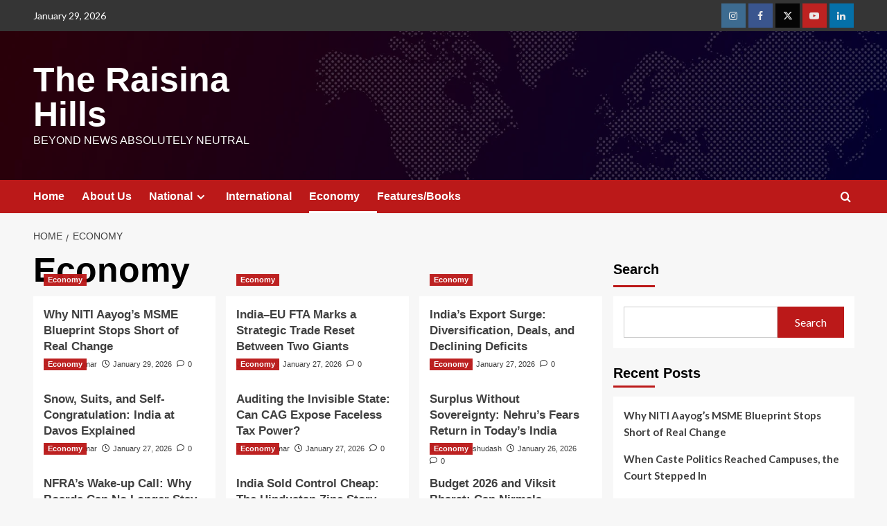

--- FILE ---
content_type: text/html; charset=UTF-8
request_url: https://theraisinahills.com/category/ecoomy/
body_size: 36730
content:
<!doctype html>
<html lang="en-US">

<head>
    <meta charset="UTF-8">
    <meta name="viewport" content="width=device-width, initial-scale=1">
    <link rel="profile" href="https://gmpg.org/xfn/11">
    <style id="jetpack-boost-critical-css">@media all{.wp-block-blockspare-blockspare-testimonial .blockspare-main-testimonial-wrapper.blockspare-testimonial-layout-2 .blockspare-block-testimonial-wrap .blockspare-author-wrap{-ms-grid-row:2;-ms-grid-row-span:2;-ms-grid-column:1;-ms-grid-column-span:1;grid-area:2/1/4/2;margin-bottom:0}.wp-block-blockspare-blockspare-testimonial .blockspare-main-testimonial-wrapper.blockspare-testimonial-layout-2 .blockspare-block-testimonial-wrap .blockspare-author-designation{-ms-grid-row:3;-ms-grid-row-span:1;-ms-grid-column:2;-ms-grid-column-span:2;grid-area:3/2/4/4;padding-left:10px}.wp-block-blockspare-blockspare-testimonial .blockspare-main-testimonial-wrapper.blockspare-testimonial-layout-2 .blockspare-block-testimonial-wrap .blockspare-star-rating{-ms-grid-row:2;-ms-grid-row-span:1;-ms-grid-column:2;-ms-grid-column-span:2;grid-area:2/2/3/4;margin-bottom:0}.wp-block-blockspare-blockspare-testimonial .blockspare-main-testimonial-wrapper.blockspare-testimonial-layout-2 .blockspare-block-testimonial-wrap .blockspare-testimonial-content{-ms-grid-row:1;-ms-grid-row-span:1;-ms-grid-column:1;-ms-grid-column-span:5;grid-area:1/1/2/6;margin-bottom:10px;position:relative;padding-bottom:10px}.wp-block-blockspare-blockspare-testimonial.aligncenter .blockspare-main-testimonial-wrapper.blockspare-testimonial-layout-2 .blockspare-block-testimonial-wrap .blockspare-author-wrap{-ms-grid-row:2;-ms-grid-row-span:1;-ms-grid-column:1;-ms-grid-column-span:3;grid-area:2/1/3/4}.wp-block-blockspare-blockspare-testimonial.aligncenter .blockspare-main-testimonial-wrapper.blockspare-testimonial-layout-2 .blockspare-block-testimonial-wrap .blockspare-author-designation{-ms-grid-row:4;-ms-grid-column:1;-ms-grid-column-span:3;grid-area:4/1/4/4;padding-left:0}.wp-block-blockspare-blockspare-testimonial.aligncenter .blockspare-main-testimonial-wrapper.blockspare-testimonial-layout-2 .blockspare-block-testimonial-wrap .blockspare-star-rating{-ms-grid-row:3;-ms-grid-column:1;-ms-grid-column-span:3;grid-area:3/1/3/4;margin-bottom:0;margin-top:10px}.wp-block-blockspare-blockspare-testimonial.aligncenter .blockspare-main-testimonial-wrapper.blockspare-testimonial-layout-2 .blockspare-block-testimonial-wrap .blockspare-testimonial-content{-ms-grid-row:1;-ms-grid-row-span:1;-ms-grid-column:1;-ms-grid-column-span:5;grid-area:1/1/2/6}body.rtl .wp-block-blockspare-blockspare-testimonial.aligncenter .blockspare-main-testimonial-wrapper.blockspare-testimonial-layout-2 .blockspare-block-testimonial-wrap .blockspare-author-wrap{-ms-grid-row:2;-ms-grid-row-span:1;-ms-grid-column:1;-ms-grid-column-span:3;grid-area:2/1/3/4}body.rtl .wp-block-blockspare-blockspare-testimonial.aligncenter .blockspare-main-testimonial-wrapper.blockspare-testimonial-layout-2 .blockspare-block-testimonial-wrap .blockspare-author-designation{-ms-grid-row:4;-ms-grid-column:1;-ms-grid-column-span:3;grid-area:4/1/4/4;padding-left:0}body.rtl .wp-block-blockspare-blockspare-testimonial.aligncenter .blockspare-main-testimonial-wrapper.blockspare-testimonial-layout-2 .blockspare-block-testimonial-wrap .blockspare-star-rating{-ms-grid-row:3;-ms-grid-column:1;-ms-grid-column-span:3;grid-area:3/1/3/4;margin-bottom:0;margin-top:10px}body.rtl .wp-block-blockspare-blockspare-testimonial.aligncenter .blockspare-main-testimonial-wrapper.blockspare-testimonial-layout-2 .blockspare-block-testimonial-wrap .blockspare-testimonial-content{-ms-grid-row:1;-ms-grid-row-span:1;-ms-grid-column:1;-ms-grid-column-span:5;grid-area:1/1/2/6}.fa,.far{-moz-osx-font-smoothing:grayscale;-webkit-font-smoothing:antialiased;display:inline-block;font-style:normal;font-variant:normal;text-rendering:auto;line-height:1}.fa-angle-up:before{content:""}.fa-clock:before{content:""}.fa-comment:before{content:""}.fa-search:before{content:""}.fa-user-circle:before{content:""}@font-face{font-family:"Font Awesome 5 Free";font-style:normal;font-weight:400}.far{font-weight:400}@font-face{font-family:"Font Awesome 5 Free";font-style:normal;font-weight:900}.fa,.far{font-family:"Font Awesome 5 Free"}.fa{font-weight:900}.fa,.far{-moz-osx-font-smoothing:grayscale;-webkit-font-smoothing:antialiased;display:inline-block;font-style:normal;font-variant:normal;text-rendering:auto;line-height:1}.fa-angle-up:before{content:""}.fa-clock:before{content:""}.fa-comment:before{content:""}.fa-search:before{content:""}.fa-user-circle:before{content:""}@font-face{font-family:"Font Awesome 5 Free";font-style:normal;font-weight:400}.far{font-weight:400}@font-face{font-family:"Font Awesome 5 Free";font-style:normal;font-weight:900}.fa,.far{font-family:"Font Awesome 5 Free"}.fa{font-weight:900}.fa{font-family:var(--fa-style-family,"Font Awesome 6 Free");font-weight:var(--fa-style,900)}.fa,.far{-moz-osx-font-smoothing:grayscale;-webkit-font-smoothing:antialiased;display:var(--fa-display,inline-block);font-style:normal;font-variant:normal;line-height:1;text-rendering:auto}.far{font-family:"Font Awesome 6 Free"}.fa-comment:before{content:""}.fa-clock:before{content:""}.fa-search:before{content:""}.fa-user-circle:before{content:""}.fa-angle-up:before{content:""}@font-face{font-family:"Font Awesome 6 Free";font-style:normal;font-weight:400;font-display:block}.far{font-weight:400}@font-face{font-family:"Font Awesome 6 Free";font-style:normal;font-weight:900;font-display:block}@font-face{font-family:"Font Awesome 5 Free";font-display:block;font-weight:900}@font-face{font-family:"Font Awesome 5 Free";font-display:block;font-weight:400}.wp-block-group{box-sizing:border-box}ol.wp-block-latest-comments{box-sizing:border-box;margin-left:0}:where(.wp-block-latest-comments:not([style*=line-height] .wp-block-latest-comments__comment)){line-height:1.1}:where(.wp-block-latest-comments:not([style*=line-height] .wp-block-latest-comments__comment-excerpt p)){line-height:1.8}.wp-block-latest-comments__comment{list-style:none;margin-bottom:1em}.wp-block-latest-posts{box-sizing:border-box}.wp-block-latest-posts.wp-block-latest-posts__list{list-style:none}.wp-block-latest-posts.wp-block-latest-posts__list li{clear:both;overflow-wrap:break-word}:root :where(.wp-block-latest-posts.wp-block-latest-posts__list){padding-left:0}ol,ul{box-sizing:border-box}.wp-block-search__button{margin-left:10px;word-break:normal}:where(.wp-block-search__button){border:1px solid #ccc;padding:6px 10px}.wp-block-search__inside-wrapper{display:flex;flex:auto;flex-wrap:nowrap;max-width:100%}.wp-block-search__label{width:100%}.wp-block-search__input{appearance:none;border:1px solid #949494;flex-grow:1;margin-left:0;margin-right:0;min-width:3rem;padding:8px;text-decoration:unset!important}:where(.wp-block-search__input){font-family:inherit;font-size:inherit;font-style:inherit;font-weight:inherit;letter-spacing:inherit;line-height:inherit;text-transform:inherit}.screen-reader-text{word-wrap:normal!important;border:0;clip-path:inset(50%);height:1px;margin:-1px;overflow:hidden;padding:0;position:absolute;width:1px}:where(figure){margin:0 0 1em}.wp-block-search .wp-block-search__label{font-weight:700}.wp-block-search__button{border:1px solid #ccc;padding:.375em .625em}.fa,.far{-moz-osx-font-smoothing:grayscale;-webkit-font-smoothing:antialiased;display:inline-block;font-style:normal;font-variant:normal;text-rendering:auto;line-height:1}.fa-angle-up:before{content:""}.fa-clock:before{content:""}.fa-comment:before{content:""}.fa-search:before{content:""}.fa-user-circle:before{content:""}@font-face{font-family:"Font Awesome 5 Free";font-style:normal;font-weight:400}.far{font-weight:400}@font-face{font-family:"Font Awesome 5 Free";font-style:normal;font-weight:900}.fa,.far{font-family:"Font Awesome 5 Free"}.fa{font-weight:900}body{margin:0;padding:0}.widget-area .widget a{outline:0}.screen-reader-text{position:absolute;top:-10000em;width:1px;height:1px;margin:-1px;padding:0;overflow:hidden;clip:rect(0,0,0,0);border:0}@media (prefers-reduced-motion:no-preference){html{scroll-behavior:smooth}}@font-face{font-family:aft-icons;font-weight:400;font-style:normal;font-display:block}#scroll-up .fa-angle-up,.af-search-wrap .fa-search:before,.author-links .fa-clock,.author-links .fa-comment,.author-links .fa-user-circle{font-family:aft-icons!important;font-style:normal;font-weight:400;font-variant:normal;text-transform:none;line-height:1;-webkit-font-smoothing:antialiased}.author-links .fa-user-circle:before{content:""}.author-links .fa-clock:before{content:""}.author-links .fa-comment:before{content:""}#scroll-up .fa-angle-up:before{content:""}.af-search-wrap .fa-search:before{content:""}html{font-family:sans-serif;-webkit-text-size-adjust:100%;-ms-text-size-adjust:100%}body{margin:0}article,aside,figcaption,figure,footer,header,main,nav{display:block}a{background-color:transparent}h1{margin:.67em 0;font-size:2em}img{border:0}figure{margin:1em 40px}button,input{margin:0;font:inherit;color:inherit}button{overflow:visible}button{text-transform:none}button,input[type=submit]{-webkit-appearance:button}input{line-height:normal}input[type=search]{-webkit-box-sizing:content-box;-moz-box-sizing:content-box;box-sizing:content-box;-webkit-appearance:textfield}input[type=search]::-webkit-search-cancel-button{-webkit-appearance:none}*{-webkit-box-sizing:border-box;-moz-box-sizing:border-box;box-sizing:border-box}html{font-size:10px}body{font-family:"Helvetica Neue",Helvetica,Arial,sans-serif;font-size:14px;line-height:1.42857143;color:#333;background-color:#fff}button,input{font-family:inherit;font-size:inherit;line-height:inherit}a{color:#337ab7;text-decoration:none}figure{margin:0}img{vertical-align:middle}h1,h2,h3{font-family:inherit;font-weight:500;line-height:1.1;color:inherit}h1,h2,h3{margin-top:20px;margin-bottom:10px}h1{font-size:36px}h2{font-size:30px}h3{font-size:24px}p{margin:0 0 10px}ol,ul{margin-top:0;margin-bottom:10px}ul ul{margin-bottom:0}.container{padding-right:15px;padding-left:15px;margin-right:auto;margin-left:auto}@media (min-width:768px){.container{width:750px}}@media (min-width:992px){.container{width:970px}}@media (min-width:1200px){.container{width:1170px}}.row{margin-right:-15px;margin-left:-15px}.col-lg-4,.col-md-4,.col-md-8,.col-sm-12,.col-sm-4,.col-xs-12{position:relative;min-height:1px;padding-right:15px;padding-left:15px}.col-xs-12{float:left}.col-xs-12{width:100%}@media (min-width:768px){.col-sm-12,.col-sm-4{float:left}.col-sm-12{width:100%}.col-sm-4{width:33.33333333%}}@media (min-width:992px){.col-md-4,.col-md-8{float:left}.col-md-8{width:66.66666667%}.col-md-4{width:33.33333333%}}@media (min-width:1200px){.col-lg-4{float:left}.col-lg-4{width:33.33333333%}}label{display:inline-block;max-width:100%;margin-bottom:5px;font-weight:700}input[type=search]{-webkit-box-sizing:border-box;-moz-box-sizing:border-box;box-sizing:border-box}input[type=search]{-webkit-appearance:none}.container:after,.container:before,.row:after,.row:before{display:table;content:" "}.container:after,.row:after{clear:both}.pull-right{float:right!important}@-ms-viewport{width:device-width}html{font-family:Lato,-apple-system,BlinkMacSystemFont,"Segoe UI",Roboto,Oxygen-Sans,Ubuntu,Cantarell,"Helvetica Neue",sans-serif;font-size:100%;-webkit-text-size-adjust:100%;-ms-text-size-adjust:100%;text-rendering:auto;-webkit-font-smoothing:antialiased;-moz-osx-font-smoothing:grayscale}body{margin:0}article,aside,figcaption,figure,footer,header,main,nav{display:block}a{background-color:transparent}h1{font-size:2em;margin:.67em 0}img{border:0}figure{margin:1em 40px}button,input{color:inherit;font:inherit;margin:0}button{overflow:visible}button{text-transform:none}button,input[type=submit]{-webkit-appearance:button}input{line-height:normal}input[type=search]::-webkit-search-cancel-button{-webkit-appearance:none}body,button,input{color:#3a3a3a;font-family:Lato,-apple-system,BlinkMacSystemFont,"Segoe UI",Roboto,Oxygen-Sans,Ubuntu,Cantarell,"Helvetica Neue",sans-serif;font-size:16px;line-height:1.6}h1,h2,h3{clear:both;color:#000;font-weight:700}.wp-block-search__label{color:#000}.figure-categories .cat-links,.font-family-1,.grid-item-metadata .item-metadata,.grid-item-metadata span.aft-comment-count,.grid-item-metadata span.item-metadata.posts-author,.main-navigation a,.site-description,.wp-block-search__label,h1,h2,h3{font-family:"Source Sans Pro",-apple-system,BlinkMacSystemFont,"Segoe UI",Roboto,Oxygen-Sans,Ubuntu,Cantarell,"Helvetica Neue",sans-serif}.archive .content-area .page-title{font-size:50px}@media screen and (max-width:768px){.archive .content-area .page-title{font-size:24px}}p{margin-bottom:10px}i{font-style:italic}html{box-sizing:border-box}*,:after,:before{box-sizing:inherit}body{background-color:#f7f7f7}ol,ul{margin-left:0;padding-left:0}ul{list-style:disc}ol{list-style:decimal}li>ul{margin-bottom:0;margin-left:1.5em}img{height:auto;max-width:100%}figure{margin:0 auto}button,input[type=submit]{border:none;font-size:16px;line-height:1;outline:0;padding:5px 25px}input[type=search]{color:#666;border:1px solid #ccc;border-radius:3px;padding:10px;outline:0}input{height:45px;line-height:45px}a{color:#404040;text-decoration:none}.container{padding-left:15px;padding-right:15px}[class*=col-]:not([class*=elementor-col-]){padding-left:7.5px;padding-right:7.5px}.kol-12{width:100%;position:relative}.row{margin-right:-7.5px;margin-left:-7.5px}@media (max-width:768px){.promotion-section{margin-top:20px}}.main-navigation{border-top:1px solid;border-bottom:1px solid;text-align:center}.main-navigation span.af-mobile-site-title-wrap{display:none}.navigation-container{border-left:1px solid;border-right:1px solid;position:relative}.navigation-container .site-title,.navigation-container ul li a{color:#fff}.af-search-wrap{width:25px;position:relative;display:inline-block;text-align:center}.search-icon{display:block;line-height:35px;height:35px;font-size:16px;color:#fff;font-weight:700;text-align:center;outline:0}.af-search-form{background:#fff;position:absolute;right:0;top:120%;width:325px;text-align:left;visibility:hidden;opacity:0;margin:1px auto 0;padding:14px;z-index:99;border-radius:0;-webkit-box-shadow:0 4px 5px 0 rgba(0,0,0,.15);box-shadow:0 4px 5px 0 rgba(0,0,0,.15)}input[type=search].wp-block-search__input{border-radius:0;padding-left:10px;padding-right:10px;box-sizing:border-box;width:70%}.wp-block-search__button{margin-left:0;border-radius:0;background-color:#bb1919;color:#fff;width:30%;border:unset;padding:5px}.wp-block-search__inside-wrapper{width:100%!important}.main-navigation .toggle-menu{height:55px;width:85px;display:none}@media only screen and (max-width:991px){.main-navigation .toggle-menu{display:block;text-align:initial}.main-navigation .toggle-menu a{display:inline-block;height:50px;width:40px;text-align:center;font-size:14px;padding:0;padding-left:8px;vertical-align:middle}}.ham{width:23px;height:2px;top:27px;display:block;margin-right:auto;background-color:#fff;position:relative}.ham:after,.ham:before{position:absolute;content:"";width:100%;height:2px;left:0;background-color:#fff}.ham:before{top:-8px}.ham:after{top:8px}.main-navigation .menu>ul{display:block;margin:0;padding:0;list-style:none;vertical-align:top}@media only screen and (max-width:991px){.main-navigation .menu>ul{display:none}}.main-navigation .menu ul li{position:relative;display:block;float:left}.main-navigation .menu ul li a{text-rendering:optimizeLegibility;font-weight:700;font-size:16px;line-height:20px;letter-spacing:1px}@media only screen and (min-width:992px){.main-navigation .menu ul>li>a{display:block;padding:15px 25px;padding-left:0}.main-navigation .menu ul ul li{width:260px}.main-navigation .menu ul ul a{border-top:1px solid rgba(0,0,0,.1);display:block;padding:12px 15px;line-height:inherit;position:relative}.main-navigation .menu ul ul a:before{margin-right:10px;position:absolute;left:15px;top:16px;display:inline-block;content:"";font-weight:700;display:none}.main-navigation .menu ul ul{background:#353535;position:absolute;text-align:left;visibility:hidden;opacity:0;margin:0 auto;padding:0;z-index:9;-webkit-box-shadow:-1px 2px 5px 0 rgba(0,0,0,.15);box-shadow:-1px 2px 5px 0 rgba(0,0,0,.15);transform:scale(0)}.main-navigation .menu>ul>li>ul{top:120%;left:0}.main-navigation .menu ul li .sub-menu li a{display:flex;align-items:center}}.screen-reader-text{border:0;clip:rect(1px,1px,1px,1px);clip-path:inset(50%);height:1px;margin:-1px;overflow:hidden;padding:0;position:absolute!important;width:1px;word-wrap:normal!important}.covernews-widget:after,.covernews-widget:before,.hentry:after,.hentry:before,.main-navigation:after,.main-navigation:before,.site-branding:after,.site-branding:before,.site-header:after,.site-header:before{content:"";display:table;table-layout:fixed}.covernews-widget:after,.hentry:after,.main-navigation:after,.site-branding:after,.site-header:after{clear:both}h1.page-title{margin:0 0 10px 0}.widget ol,.widget ul{list-style:none;padding-left:0;margin-left:0}.wp-block-latest-posts li a{display:table;padding-bottom:15px;font-size:15px;position:relative;width:100%;font-weight:700}.wp-block-latest-comments .wp-block-latest-comments__comment-meta{font-size:15px;font-weight:700}.wp-block-latest-posts li:last-child>a{padding-bottom:0}.search-form label{display:block;width:70%;float:left}.search-form label .search-field{height:45px;border-radius:0;padding-left:10px;width:100%}.search-form .search-submit{border:0;color:#fff;height:45px;padding-left:20px;padding-right:20px;border-radius:0;width:30%}.search-form .search-submit{padding-left:5px;padding-right:5px}.read-bg-img{width:100%;display:block;position:relative;background-size:cover;background-position:center center;background-repeat:no-repeat}.read-bg-img img{margin:0;width:100%!important;height:100%!important;object-fit:cover}.read-bg-img.data-bg-hover.data-bg-categorised a{position:absolute;top:0;left:0;width:100%;height:100%}.masthead-banner.data-bg:before{content:"";position:absolute;left:0;right:0;top:0;bottom:0;background:rgba(0,0,0,.5)}.data-bg-hover>a:before{content:"";background:#222;position:absolute;top:0;left:0;right:0;width:100%;height:100%;opacity:.85;background:-webkit-linear-gradient(top,rgba(0,0,0,0) 40%,#000 100%);background:linear-gradient(to bottom,rgba(0,0,0,0) 40%,#000 100%)}.latest-posts-grid .data-bg-hover>a:before{display:none}.data-bg-categorised{height:250px}.top-masthead{background:#353535}.top-masthead [class*=col-]{padding:0}.top-masthead,.top-masthead a{color:#fff;font-size:14px}.top-masthead a{opacity:.9}.topbar-date{margin-right:15px;height:45px;line-height:45px;display:inline-block;padding-right:20px}.main-navigation ul>li.current-menu-item>a:after{width:100%}.main-navigation ul>li>ul>li>a:after{display:none}.main-navigation ul>li>a:after{background-color:#fff;content:"";width:0;height:3px;position:absolute;bottom:0;left:0;margin:0 auto;-webkit-transform:translate3d(0,0,0);transform:translate3d(0,0,0)}.masthead-banner{padding:30px 0}.masthead-banner [class*=col-]{padding-left:0;padding-right:0}.masthead-banner.data-bg{padding:45px 0;position:relative}.header-image-default .masthead-banner.data-bg{background-size:cover;background-repeat:no-repeat;background-position:center}.masthead-banner .site-branding{text-align:left;padding-right:10px}.header-layout-1 .masthead-banner .row{display:flex;flex-wrap:wrap;align-items:center}@media only screen and (max-width:768px){.header-layout-1 .masthead-banner .row{justify-content:center}}.site-branding .site-title{font-size:50px;margin:0 auto;font-weight:700;line-height:1}.site-branding .site-description{margin:0 auto;text-transform:uppercase}@media (min-width:992px){.header-layout-1 .banner-promotions-wrapper{text-align:right}}@media (min-width:1215px){.container{width:100%;max-width:1215px}}@media only screen and (min-width:1215px) and (max-width:1440px){.container{width:100%;padding-left:15px;padding-right:15px}}@media (min-width:1600px){.container{width:100%;max-width:1600px}}#primary,#secondary{float:left}#secondary .widget{padding:15px}#primary{width:70%}#secondary{width:30%}#content.container>.row{display:flex;flex-wrap:wrap;align-items:flex-start}@media only screen and (min-width:991px){body.aft-sticky-sidebar #secondary.sidebar-sticky-top{position:sticky;top:30px}}@media only screen and (min-width:992px){.align-content-left #primary{padding-right:7.5px;padding-left:0}.align-content-left #secondary{padding-left:7.5px;padding-right:0}}@media only screen and (max-width:991px){#primary,#secondary{width:100%}}.col{float:left;padding:0;width:100%}#primary .col-ten{width:100%}.align-items-center{display:-ms-flexbox;display:flex;-ms-flex-wrap:wrap;flex-wrap:wrap;-ms-flex-align:center;align-items:center}article.latest-posts-grid h3.article-title{margin-top:0}.banner-promotions-wrapper{margin:10px 0;text-align:center}span.aft-comment-count,span.item-metadata.posts-author,span.item-metadata.posts-date{padding-right:5px;display:inline-block}.categorised-article-wrapper{position:relative}.figure-categories.figure-categories-bg{line-height:0}.figure-categories .cat-links{list-style:none}.cat-links{display:inline}.figure-categories .cat-links li{display:inline-block;opacity:.96}.figure-categories .cat-links a.covernews-categories{line-height:1;padding:3px 6px;margin-right:5px;margin-top:5px;color:#fff;background-color:#bb1919;border-radius:0;display:inline-block;font-weight:700;opacity:1}.grid-item-metadata{font-size:11px}.grid-item-metadata i{border:1px solid;padding:0;padding-right:2px}.grid-item-metadata .author-links i,.grid-item-metadata .posts-author i,.grid-item-metadata .posts-date i{border:none;font-weight:400}#secondary .widget,.spotlight-post{background-color:#fff;margin:0 0 15px 0;position:relative}.spotlight-post figcaption{padding:15px}.archive .hentry .spotlight-post{margin-bottom:0}.article-title{margin:5px 0;line-height:1.4;font-size:17px}@media only screen and (min-width:1600px){.article-title-1{font-size:20px}}#scroll-up{position:fixed;z-index:8000;bottom:40px;right:20px;display:none;width:40px;height:40px;font-size:26px;line-height:39px;text-align:center;text-decoration:none;opacity:1!important}#scroll-up i{display:inline-block}@media only screen and (max-width:767px){#scroll-up{right:20px;bottom:20px}}.social-navigation ul li a:after{display:inline-block;font-family:aft-icons!important;font-size:inherit;text-rendering:auto;-webkit-font-smoothing:antialiased;-moz-osx-font-smoothing:grayscale}.main-navigation ul ul a:before{display:inline-block;font-family:aft-icons!important;font-size:inherit;text-rendering:auto;-webkit-font-smoothing:antialiased;-moz-osx-font-smoothing:grayscale;font-weight:400}.top-masthead .social-navigation{float:right}.social-navigation ul{list-style:none;margin:0 auto;padding:0;text-align:center}.social-navigation ul li{display:inline-block;margin-right:1px}.top-masthead .social-navigation{min-height:45px;display:flex;align-items:center}.social-navigation ul li a{display:block;width:35px;height:35px;font-size:14px;position:relative;text-align:center;border-radius:100%;display:flex;align-items:center;justify-content:center}.top-masthead .social-navigation ul{display:flex}.top-masthead .social-navigation ul li:not(:last-child){margin-right:4px}.top-masthead .social-navigation ul li a{text-align:center;width:35px;height:35px;font-size:14px}.social-navigation ul li a{font-size:14px}.social-navigation ul li a:after{vertical-align:middle}.social-navigation ul li a{border-radius:0;color:#fff}.social-navigation ul a:after{font-family:aft-icons!important;font-style:normal;font-weight:400;font-variant:normal;text-transform:none;line-height:1;-webkit-font-smoothing:antialiased;-moz-osx-font-smoothing:grayscale;content:""}.social-navigation ul li a[href*="facebook.com"]{background:#3b5999}.social-navigation ul li a[href*="twitter.com"]{background:#000}.social-navigation ul li a[href*="linkedin.com"]{background:#0077b5}.social-navigation ul li a[href*="instagram.com"]{background:#3f729b}.social-navigation ul li a[href*="youtube.com"]{background:#cd201f}.social-navigation ul li a{background:#bb1919}.social-navigation ul a[href*="facebook.com"]:after{content:""}.social-navigation ul a[href*="twitter.com"]:after{content:""}.social-navigation ul a[href*="linkedin.com"]:after{content:""}.social-navigation ul a[href*="instagram.com"]:after{content:""}.social-navigation ul a[href*="youtube.com"]:after{content:""}.main-navigation,.navigation-container{border:none}.main-navigation{background:#bb1919}.read-bg-img{background-color:rgba(177,177,177,.5);color:#fff}.secondary-color,button,input[type=submit]{background:#bb1919;color:#fff}.figure-categories .cat-links{font-size:11px;font-weight:400}@media only screen and (max-width:991px){body .top-masthead .social-navigation{float:none}body .top-masthead .social-navigation{margin-bottom:20px}.device-center{text-align:center}.top-masthead .pull-right{margin-top:20px}.top-masthead .device-center+.pull-right{margin-top:0}}@media only screen and (max-width:767px){.article-title-1{font-size:16px}.social-navigation ul li a{width:35px;height:35px;font-size:14px;line-height:34px}.site-header .site-branding .site-title a{padding-left:0;padding-right:0}}@media only screen and (max-width:640px){.topbar-date{margin-right:auto;padding-right:0;display:block;height:25px}body .top-masthead .social-navigation{margin-bottom:10px}.top-masthead .pull-right{margin-top:10px}.top-masthead .device-center+.pull-right{margin-top:0}.site-branding .site-title{font-size:50px}.site-branding .site-description{font-size:14px}}.em-breadcrumbs{padding:10px 0}.em-breadcrumbs ul{list-style:none;margin:0;padding:0}.em-breadcrumbs ul li{display:inline;font-size:14px;font-weight:400;text-transform:uppercase}.em-breadcrumbs ul .trail-item span[itemprop=name]{position:relative;padding-left:10px;padding-right:5px}.em-breadcrumbs ul .trail-item.trail-begin span{padding-left:0}.em-breadcrumbs ul li span[itemprop=name]:before{display:inline-block;content:"/";position:absolute;top:0;left:0}.em-breadcrumbs ul .trail-item.trail-begin span:before{content:none}body.archive #content .em-breadcrumbs+.row{margin-top:0}body.archive #content>.row{margin-top:20px}.main-navigation .menu ul li a{letter-spacing:0;line-height:normal}.cart-search{position:absolute;height:50px;right:0;display:flex;align-items:center}@media only screen and (max-width:1024px){.main-navigation .menu>ul{margin:0 15px}}.covernews-pagination{text-align:center}header#masthead{margin-bottom:10px}.widget_block .wp-block-heading,.widget_block .wp-block-search__label,.wp-block-group .wp-block-heading{padding:5px 0 10px;display:inline-block;position:relative;margin:5px 0 13px;font-size:20px}.wp-block-group .wp-block-heading{display:block}.widget_block .wp-block-heading::before,.widget_block .wp-block-search__label::before,.wp-block-group .wp-block-heading::before{position:absolute;content:"";left:0;bottom:0;width:60px;height:3px;background:#bb1919}figure.categorised-article.inside-img{position:relative}.categorised-article.inside-img .figure-categories.figure-categories-bg{padding:15px;position:absolute;bottom:0;left:0;width:100%}.latest-posts-grid .data-bg-hover:before{display:none}#secondary .widget{background-color:transparent;padding:0}#secondary .widget .wp-block-latest-comments,#secondary .widget .wp-block-search .wp-block-search__inside-wrapper,#secondary .wp-block-latest-posts.wp-block-latest-posts__list,.spotlight-post{box-shadow:0 1px 2px rgb(0 0 0/5%)}#secondary .widget .wp-block-latest-comments,#secondary .widget .wp-block-search .wp-block-search__inside-wrapper,#secondary .widget ol,#secondary .widget ul{background:#fff;padding:15px;margin-bottom:0}.latest-posts-grid .spotlight-post{width:100%}.wp-block-latest-comments{list-style:none;margin-bottom:20px}.wp-block-latest-comments .wp-block-latest-comments__comment{min-height:auto;margin:15px 0 0;padding:0;overflow:hidden;line-height:unset}.wp-block-latest-comments .wp-block-latest-comments__comment:first-child{margin:0}.wp-block-latest-comments article{display:block;padding:0 0 0 3px;overflow:hidden}.wp-block-latest-comments .wp-block-latest-comments__comment-meta{margin:0}.no-post-image .categorised-article.inside-img .figure-categories.figure-categories-bg{padding:15px 15px 0}.align-content-left .col-md-4.latest-posts-grid .no-post-image .data-bg-categorised{height:unset}.no-post-image .categorised-article.inside-img .figure-categories.figure-categories-bg{position:static}@media only screen and (max-width:992px){.cart-search{position:absolute;top:0;right:10px}}@media only screen and (max-width:426px){.container{padding:0 20px}}@media only screen and (min-width:1600px){.main-navigation .menu ul li a{font-size:18px}}.aft-container-default.align-content-left .col-md-4.latest-posts-grid .data-bg-categorised{height:unset;aspect-ratio:3/2}@media screen and (min-width:768px){.col-sm-4:nth-child(3n+1){clear:left}}@media only screen and (max-width:768px) and (min-width:426px){.latest-posts-grid:nth-child(odd){clear:left}.latest-posts-grid{width:50%;float:left;padding:0 10px}.container>.row{margin:0}}@media only screen and (max-width:768px){.masthead-banner .site-branding{text-align:center;padding-right:0}.top-masthead .social-navigation ul li{margin-bottom:4px}}@media only screen and (max-width:640px){.topbar-date{margin-right:auto;padding-right:0;display:block;height:35px}}@media only screen and (max-width:426px){#secondary .widget,.spotlight-post{margin:0 0 15px 0}}@media only screen and (max-width:320px){.main-navigation .toggle-menu{position:relative;z-index:1}.af-search-form{width:290px;max-width:calc(100vw - 60px)}.top-masthead .social-navigation ul{flex-wrap:wrap;justify-content:center}}body.default input[type=search]{background:#fff}.elementor-default .container>.row,.elementor-default .covernews-breadcrumbs .row,.elementor-default .section-block-upper.row{margin-right:0;margin-left:0}@media only screen and (max-width:991px){.elementor-default .main-navigation .container>.row .toggle-menu a{padding-left:0}.elementor-default .main-navigation .container>.row .cart-search{right:0}}}</style>    <style>
        #wpadminbar #wp-admin-bar-vtrts_free_top_button .ab-icon:before {
            content: "\f185";
            color: #1DAE22;
            top: 3px;
        }
    </style>
    <meta name='robots' content='index, follow, max-image-preview:large, max-snippet:-1, max-video-preview:-1' />
	<style>img:is([sizes="auto" i], [sizes^="auto," i]) { contain-intrinsic-size: 3000px 1500px }</style>
	<link rel='preload' href='https://fonts.googleapis.com/css?family=Source%2BSans%2BPro%3A400%2C700%7CLato%3A400%2C700&#038;subset=latin&#038;display=swap' as='style' onload="this.onload=null;this.rel='stylesheet'" type='text/css' media='all' crossorigin='anonymous'>
<link rel='preconnect' href='https://fonts.googleapis.com' crossorigin='anonymous'>
<link rel='preconnect' href='https://fonts.gstatic.com' crossorigin='anonymous'>
<!-- Google tag (gtag.js) Consent Mode dataLayer added by Site Kit -->

<!-- End Google tag (gtag.js) Consent Mode dataLayer added by Site Kit -->

	<!-- This site is optimized with the Yoast SEO plugin v24.0 - https://yoast.com/wordpress/plugins/seo/ -->
	<title>Economy Archives - The Raisina Hills</title>
	<link rel="canonical" href="https://theraisinahills.com/category/ecoomy/" />
	<link rel="next" href="https://theraisinahills.com/category/ecoomy/page/2/" />
	<meta property="og:locale" content="en_US" />
	<meta property="og:type" content="article" />
	<meta property="og:title" content="Economy Archives - The Raisina Hills" />
	<meta property="og:url" content="https://theraisinahills.com/category/ecoomy/" />
	<meta property="og:site_name" content="The Raisina Hills" />
	<meta name="twitter:card" content="summary_large_image" />
	<meta name="twitter:site" content="@theraisinahills" />
	<script data-jetpack-boost="ignore" type="application/ld+json" class="yoast-schema-graph">{"@context":"https://schema.org","@graph":[{"@type":"CollectionPage","@id":"https://theraisinahills.com/category/ecoomy/","url":"https://theraisinahills.com/category/ecoomy/","name":"Economy Archives - The Raisina Hills","isPartOf":{"@id":"https://theraisinahills.com/#website"},"primaryImageOfPage":{"@id":"https://theraisinahills.com/category/ecoomy/#primaryimage"},"image":{"@id":"https://theraisinahills.com/category/ecoomy/#primaryimage"},"thumbnailUrl":"https://theraisinahills.com/wp-content/uploads/2025/05/Tenth-Governing-Council-meeting-of-Niti-Aayog-in-New-Delhi-.jpg","breadcrumb":{"@id":"https://theraisinahills.com/category/ecoomy/#breadcrumb"},"inLanguage":"en-US"},{"@type":"ImageObject","inLanguage":"en-US","@id":"https://theraisinahills.com/category/ecoomy/#primaryimage","url":"https://theraisinahills.com/wp-content/uploads/2025/05/Tenth-Governing-Council-meeting-of-Niti-Aayog-in-New-Delhi-.jpg","contentUrl":"https://theraisinahills.com/wp-content/uploads/2025/05/Tenth-Governing-Council-meeting-of-Niti-Aayog-in-New-Delhi-.jpg","width":360,"height":225,"caption":"Tenth Governing Council meeting of Niti Aayog in New Delhi (Image Niti Aayog)"},{"@type":"BreadcrumbList","@id":"https://theraisinahills.com/category/ecoomy/#breadcrumb","itemListElement":[{"@type":"ListItem","position":1,"name":"Home","item":"https://theraisinahills.com/"},{"@type":"ListItem","position":2,"name":"Economy"}]},{"@type":"WebSite","@id":"https://theraisinahills.com/#website","url":"https://theraisinahills.com/","name":"The Raisina Hills","description":"Beyond News Absolutely Neutral","potentialAction":[{"@type":"SearchAction","target":{"@type":"EntryPoint","urlTemplate":"https://theraisinahills.com/?s={search_term_string}"},"query-input":{"@type":"PropertyValueSpecification","valueRequired":true,"valueName":"search_term_string"}}],"inLanguage":"en-US"}]}</script>
	<!-- / Yoast SEO plugin. -->


<link rel='dns-prefetch' href='//www.googletagmanager.com' />
<link rel='dns-prefetch' href='//stats.wp.com' />
<link rel='dns-prefetch' href='//fonts.googleapis.com' />
<link rel='dns-prefetch' href='//widgets.wp.com' />
<link rel='dns-prefetch' href='//s0.wp.com' />
<link rel='dns-prefetch' href='//0.gravatar.com' />
<link rel='dns-prefetch' href='//1.gravatar.com' />
<link rel='dns-prefetch' href='//2.gravatar.com' />
<link rel='dns-prefetch' href='//pagead2.googlesyndication.com' />
<link rel='dns-prefetch' href='//fundingchoicesmessages.google.com' />
<link rel='preconnect' href='https://fonts.googleapis.com' />
<link rel='preconnect' href='https://fonts.gstatic.com' />
<link rel='preconnect' href='//c0.wp.com' />
<link rel="alternate" type="application/rss+xml" title="The Raisina Hills &raquo; Feed" href="https://theraisinahills.com/feed/" />
<link rel="alternate" type="application/rss+xml" title="The Raisina Hills &raquo; Comments Feed" href="https://theraisinahills.com/comments/feed/" />
<link rel="alternate" type="application/rss+xml" title="The Raisina Hills &raquo; Economy Category Feed" href="https://theraisinahills.com/category/ecoomy/feed/" />

<noscript><link rel='stylesheet' id='all-css-3a68a38b5719c7bbd32d8b8a71427f46' href='https://theraisinahills.com/_jb_static/??e212d5e672' type='text/css' media='all' /></noscript><link rel='stylesheet' id='all-css-3a68a38b5719c7bbd32d8b8a71427f46' href='https://theraisinahills.com/_jb_static/??e212d5e672' type='text/css' media="not all" data-media="all" onload="this.media=this.dataset.media; delete this.dataset.media; this.removeAttribute( 'onload' );" />
<style id='awpa-wp-post-author-styles-inline-css'>

                .wp_post_author_widget .wp-post-author-meta .awpa-display-name > a:hover,
                body .wp-post-author-wrap .awpa-display-name > a:hover {
                    color: #af0000;
                }
                .wp-post-author-meta .wp-post-author-meta-more-posts a.awpa-more-posts:hover, 
                .awpa-review-field .right-star .awpa-rating-button:not(:disabled):hover {
                    color: #af0000;
                    border-color: #af0000;
                }
            
</style>
<style id='heateor_sss_frontend_css-inline-css'>
.heateor_sss_button_instagram span.heateor_sss_svg,a.heateor_sss_instagram span.heateor_sss_svg{background:radial-gradient(circle at 30% 107%,#fdf497 0,#fdf497 5%,#fd5949 45%,#d6249f 60%,#285aeb 90%)}.heateor_sss_horizontal_sharing .heateor_sss_svg,.heateor_sss_standard_follow_icons_container .heateor_sss_svg{color:#fff;border-width:0px;border-style:solid;border-color:transparent}.heateor_sss_horizontal_sharing .heateorSssTCBackground{color:#666}.heateor_sss_horizontal_sharing span.heateor_sss_svg:hover,.heateor_sss_standard_follow_icons_container span.heateor_sss_svg:hover{border-color:transparent;}.heateor_sss_vertical_sharing span.heateor_sss_svg,.heateor_sss_floating_follow_icons_container span.heateor_sss_svg{color:#fff;border-width:0px;border-style:solid;border-color:transparent;}.heateor_sss_vertical_sharing .heateorSssTCBackground{color:#666;}.heateor_sss_vertical_sharing span.heateor_sss_svg:hover,.heateor_sss_floating_follow_icons_container span.heateor_sss_svg:hover{border-color:transparent;}@media screen and (max-width:783px) {.heateor_sss_vertical_sharing{display:none!important}}div.heateor_sss_mobile_footer{display:none;}@media screen and (max-width:783px){div.heateor_sss_bottom_sharing .heateorSssTCBackground{background-color:white}div.heateor_sss_bottom_sharing{width:100%!important;left:0!important;}div.heateor_sss_bottom_sharing a{width:11.111111111111% !important;}div.heateor_sss_bottom_sharing .heateor_sss_svg{width: 100% !important;}div.heateor_sss_bottom_sharing div.heateorSssTotalShareCount{font-size:1em!important;line-height:28px!important}div.heateor_sss_bottom_sharing div.heateorSssTotalShareText{font-size:.7em!important;line-height:0px!important}div.heateor_sss_mobile_footer{display:block;height:40px;}.heateor_sss_bottom_sharing{padding:0!important;display:block!important;width:auto!important;bottom:-2px!important;top: auto!important;}.heateor_sss_bottom_sharing .heateor_sss_square_count{line-height:inherit;}.heateor_sss_bottom_sharing .heateorSssSharingArrow{display:none;}.heateor_sss_bottom_sharing .heateorSssTCBackground{margin-right:1.1em!important}}
</style>
<style id='wp-emoji-styles-inline-css'>

	img.wp-smiley, img.emoji {
		display: inline !important;
		border: none !important;
		box-shadow: none !important;
		height: 1em !important;
		width: 1em !important;
		margin: 0 0.07em !important;
		vertical-align: -0.1em !important;
		background: none !important;
		padding: 0 !important;
	}
</style>
<style id='jetpack-sharing-buttons-style-inline-css'>
.jetpack-sharing-buttons__services-list{display:flex;flex-direction:row;flex-wrap:wrap;gap:0;list-style-type:none;margin:5px;padding:0}.jetpack-sharing-buttons__services-list.has-small-icon-size{font-size:12px}.jetpack-sharing-buttons__services-list.has-normal-icon-size{font-size:16px}.jetpack-sharing-buttons__services-list.has-large-icon-size{font-size:24px}.jetpack-sharing-buttons__services-list.has-huge-icon-size{font-size:36px}@media print{.jetpack-sharing-buttons__services-list{display:none!important}}.editor-styles-wrapper .wp-block-jetpack-sharing-buttons{gap:0;padding-inline-start:0}ul.jetpack-sharing-buttons__services-list.has-background{padding:1.25em 2.375em}
</style>
<style id='global-styles-inline-css'>
:root{--wp--preset--aspect-ratio--square: 1;--wp--preset--aspect-ratio--4-3: 4/3;--wp--preset--aspect-ratio--3-4: 3/4;--wp--preset--aspect-ratio--3-2: 3/2;--wp--preset--aspect-ratio--2-3: 2/3;--wp--preset--aspect-ratio--16-9: 16/9;--wp--preset--aspect-ratio--9-16: 9/16;--wp--preset--color--black: #000000;--wp--preset--color--cyan-bluish-gray: #abb8c3;--wp--preset--color--white: #ffffff;--wp--preset--color--pale-pink: #f78da7;--wp--preset--color--vivid-red: #cf2e2e;--wp--preset--color--luminous-vivid-orange: #ff6900;--wp--preset--color--luminous-vivid-amber: #fcb900;--wp--preset--color--light-green-cyan: #7bdcb5;--wp--preset--color--vivid-green-cyan: #00d084;--wp--preset--color--pale-cyan-blue: #8ed1fc;--wp--preset--color--vivid-cyan-blue: #0693e3;--wp--preset--color--vivid-purple: #9b51e0;--wp--preset--gradient--vivid-cyan-blue-to-vivid-purple: linear-gradient(135deg,rgba(6,147,227,1) 0%,rgb(155,81,224) 100%);--wp--preset--gradient--light-green-cyan-to-vivid-green-cyan: linear-gradient(135deg,rgb(122,220,180) 0%,rgb(0,208,130) 100%);--wp--preset--gradient--luminous-vivid-amber-to-luminous-vivid-orange: linear-gradient(135deg,rgba(252,185,0,1) 0%,rgba(255,105,0,1) 100%);--wp--preset--gradient--luminous-vivid-orange-to-vivid-red: linear-gradient(135deg,rgba(255,105,0,1) 0%,rgb(207,46,46) 100%);--wp--preset--gradient--very-light-gray-to-cyan-bluish-gray: linear-gradient(135deg,rgb(238,238,238) 0%,rgb(169,184,195) 100%);--wp--preset--gradient--cool-to-warm-spectrum: linear-gradient(135deg,rgb(74,234,220) 0%,rgb(151,120,209) 20%,rgb(207,42,186) 40%,rgb(238,44,130) 60%,rgb(251,105,98) 80%,rgb(254,248,76) 100%);--wp--preset--gradient--blush-light-purple: linear-gradient(135deg,rgb(255,206,236) 0%,rgb(152,150,240) 100%);--wp--preset--gradient--blush-bordeaux: linear-gradient(135deg,rgb(254,205,165) 0%,rgb(254,45,45) 50%,rgb(107,0,62) 100%);--wp--preset--gradient--luminous-dusk: linear-gradient(135deg,rgb(255,203,112) 0%,rgb(199,81,192) 50%,rgb(65,88,208) 100%);--wp--preset--gradient--pale-ocean: linear-gradient(135deg,rgb(255,245,203) 0%,rgb(182,227,212) 50%,rgb(51,167,181) 100%);--wp--preset--gradient--electric-grass: linear-gradient(135deg,rgb(202,248,128) 0%,rgb(113,206,126) 100%);--wp--preset--gradient--midnight: linear-gradient(135deg,rgb(2,3,129) 0%,rgb(40,116,252) 100%);--wp--preset--font-size--small: 13px;--wp--preset--font-size--medium: 20px;--wp--preset--font-size--large: 36px;--wp--preset--font-size--x-large: 42px;--wp--preset--spacing--20: 0.44rem;--wp--preset--spacing--30: 0.67rem;--wp--preset--spacing--40: 1rem;--wp--preset--spacing--50: 1.5rem;--wp--preset--spacing--60: 2.25rem;--wp--preset--spacing--70: 3.38rem;--wp--preset--spacing--80: 5.06rem;--wp--preset--shadow--natural: 6px 6px 9px rgba(0, 0, 0, 0.2);--wp--preset--shadow--deep: 12px 12px 50px rgba(0, 0, 0, 0.4);--wp--preset--shadow--sharp: 6px 6px 0px rgba(0, 0, 0, 0.2);--wp--preset--shadow--outlined: 6px 6px 0px -3px rgba(255, 255, 255, 1), 6px 6px rgba(0, 0, 0, 1);--wp--preset--shadow--crisp: 6px 6px 0px rgba(0, 0, 0, 1);}:root { --wp--style--global--content-size: 740px;--wp--style--global--wide-size: 1200px; }:where(body) { margin: 0; }.wp-site-blocks > .alignleft { float: left; margin-right: 2em; }.wp-site-blocks > .alignright { float: right; margin-left: 2em; }.wp-site-blocks > .aligncenter { justify-content: center; margin-left: auto; margin-right: auto; }:where(.wp-site-blocks) > * { margin-block-start: 24px; margin-block-end: 0; }:where(.wp-site-blocks) > :first-child { margin-block-start: 0; }:where(.wp-site-blocks) > :last-child { margin-block-end: 0; }:root { --wp--style--block-gap: 24px; }:root :where(.is-layout-flow) > :first-child{margin-block-start: 0;}:root :where(.is-layout-flow) > :last-child{margin-block-end: 0;}:root :where(.is-layout-flow) > *{margin-block-start: 24px;margin-block-end: 0;}:root :where(.is-layout-constrained) > :first-child{margin-block-start: 0;}:root :where(.is-layout-constrained) > :last-child{margin-block-end: 0;}:root :where(.is-layout-constrained) > *{margin-block-start: 24px;margin-block-end: 0;}:root :where(.is-layout-flex){gap: 24px;}:root :where(.is-layout-grid){gap: 24px;}.is-layout-flow > .alignleft{float: left;margin-inline-start: 0;margin-inline-end: 2em;}.is-layout-flow > .alignright{float: right;margin-inline-start: 2em;margin-inline-end: 0;}.is-layout-flow > .aligncenter{margin-left: auto !important;margin-right: auto !important;}.is-layout-constrained > .alignleft{float: left;margin-inline-start: 0;margin-inline-end: 2em;}.is-layout-constrained > .alignright{float: right;margin-inline-start: 2em;margin-inline-end: 0;}.is-layout-constrained > .aligncenter{margin-left: auto !important;margin-right: auto !important;}.is-layout-constrained > :where(:not(.alignleft):not(.alignright):not(.alignfull)){max-width: var(--wp--style--global--content-size);margin-left: auto !important;margin-right: auto !important;}.is-layout-constrained > .alignwide{max-width: var(--wp--style--global--wide-size);}body .is-layout-flex{display: flex;}.is-layout-flex{flex-wrap: wrap;align-items: center;}.is-layout-flex > :is(*, div){margin: 0;}body .is-layout-grid{display: grid;}.is-layout-grid > :is(*, div){margin: 0;}body{padding-top: 0px;padding-right: 0px;padding-bottom: 0px;padding-left: 0px;}a:where(:not(.wp-element-button)){text-decoration: none;}:root :where(.wp-element-button, .wp-block-button__link){background-color: #32373c;border-width: 0;color: #fff;font-family: inherit;font-size: inherit;line-height: inherit;padding-top: calc(0.667em + 2px);padding-right: calc(1.333em + 2px);padding-bottom: calc(0.667em + 2px);padding-left: calc(1.333em + 2px);text-decoration: none;}.has-black-color{color: var(--wp--preset--color--black) !important;}.has-cyan-bluish-gray-color{color: var(--wp--preset--color--cyan-bluish-gray) !important;}.has-white-color{color: var(--wp--preset--color--white) !important;}.has-pale-pink-color{color: var(--wp--preset--color--pale-pink) !important;}.has-vivid-red-color{color: var(--wp--preset--color--vivid-red) !important;}.has-luminous-vivid-orange-color{color: var(--wp--preset--color--luminous-vivid-orange) !important;}.has-luminous-vivid-amber-color{color: var(--wp--preset--color--luminous-vivid-amber) !important;}.has-light-green-cyan-color{color: var(--wp--preset--color--light-green-cyan) !important;}.has-vivid-green-cyan-color{color: var(--wp--preset--color--vivid-green-cyan) !important;}.has-pale-cyan-blue-color{color: var(--wp--preset--color--pale-cyan-blue) !important;}.has-vivid-cyan-blue-color{color: var(--wp--preset--color--vivid-cyan-blue) !important;}.has-vivid-purple-color{color: var(--wp--preset--color--vivid-purple) !important;}.has-black-background-color{background-color: var(--wp--preset--color--black) !important;}.has-cyan-bluish-gray-background-color{background-color: var(--wp--preset--color--cyan-bluish-gray) !important;}.has-white-background-color{background-color: var(--wp--preset--color--white) !important;}.has-pale-pink-background-color{background-color: var(--wp--preset--color--pale-pink) !important;}.has-vivid-red-background-color{background-color: var(--wp--preset--color--vivid-red) !important;}.has-luminous-vivid-orange-background-color{background-color: var(--wp--preset--color--luminous-vivid-orange) !important;}.has-luminous-vivid-amber-background-color{background-color: var(--wp--preset--color--luminous-vivid-amber) !important;}.has-light-green-cyan-background-color{background-color: var(--wp--preset--color--light-green-cyan) !important;}.has-vivid-green-cyan-background-color{background-color: var(--wp--preset--color--vivid-green-cyan) !important;}.has-pale-cyan-blue-background-color{background-color: var(--wp--preset--color--pale-cyan-blue) !important;}.has-vivid-cyan-blue-background-color{background-color: var(--wp--preset--color--vivid-cyan-blue) !important;}.has-vivid-purple-background-color{background-color: var(--wp--preset--color--vivid-purple) !important;}.has-black-border-color{border-color: var(--wp--preset--color--black) !important;}.has-cyan-bluish-gray-border-color{border-color: var(--wp--preset--color--cyan-bluish-gray) !important;}.has-white-border-color{border-color: var(--wp--preset--color--white) !important;}.has-pale-pink-border-color{border-color: var(--wp--preset--color--pale-pink) !important;}.has-vivid-red-border-color{border-color: var(--wp--preset--color--vivid-red) !important;}.has-luminous-vivid-orange-border-color{border-color: var(--wp--preset--color--luminous-vivid-orange) !important;}.has-luminous-vivid-amber-border-color{border-color: var(--wp--preset--color--luminous-vivid-amber) !important;}.has-light-green-cyan-border-color{border-color: var(--wp--preset--color--light-green-cyan) !important;}.has-vivid-green-cyan-border-color{border-color: var(--wp--preset--color--vivid-green-cyan) !important;}.has-pale-cyan-blue-border-color{border-color: var(--wp--preset--color--pale-cyan-blue) !important;}.has-vivid-cyan-blue-border-color{border-color: var(--wp--preset--color--vivid-cyan-blue) !important;}.has-vivid-purple-border-color{border-color: var(--wp--preset--color--vivid-purple) !important;}.has-vivid-cyan-blue-to-vivid-purple-gradient-background{background: var(--wp--preset--gradient--vivid-cyan-blue-to-vivid-purple) !important;}.has-light-green-cyan-to-vivid-green-cyan-gradient-background{background: var(--wp--preset--gradient--light-green-cyan-to-vivid-green-cyan) !important;}.has-luminous-vivid-amber-to-luminous-vivid-orange-gradient-background{background: var(--wp--preset--gradient--luminous-vivid-amber-to-luminous-vivid-orange) !important;}.has-luminous-vivid-orange-to-vivid-red-gradient-background{background: var(--wp--preset--gradient--luminous-vivid-orange-to-vivid-red) !important;}.has-very-light-gray-to-cyan-bluish-gray-gradient-background{background: var(--wp--preset--gradient--very-light-gray-to-cyan-bluish-gray) !important;}.has-cool-to-warm-spectrum-gradient-background{background: var(--wp--preset--gradient--cool-to-warm-spectrum) !important;}.has-blush-light-purple-gradient-background{background: var(--wp--preset--gradient--blush-light-purple) !important;}.has-blush-bordeaux-gradient-background{background: var(--wp--preset--gradient--blush-bordeaux) !important;}.has-luminous-dusk-gradient-background{background: var(--wp--preset--gradient--luminous-dusk) !important;}.has-pale-ocean-gradient-background{background: var(--wp--preset--gradient--pale-ocean) !important;}.has-electric-grass-gradient-background{background: var(--wp--preset--gradient--electric-grass) !important;}.has-midnight-gradient-background{background: var(--wp--preset--gradient--midnight) !important;}.has-small-font-size{font-size: var(--wp--preset--font-size--small) !important;}.has-medium-font-size{font-size: var(--wp--preset--font-size--medium) !important;}.has-large-font-size{font-size: var(--wp--preset--font-size--large) !important;}.has-x-large-font-size{font-size: var(--wp--preset--font-size--x-large) !important;}
:root :where(.wp-block-pullquote){font-size: 1.5em;line-height: 1.6;}
</style>
<noscript><link rel='stylesheet' id='covernews-google-fonts-css' href='https://fonts.googleapis.com/css?family=Source%2BSans%2BPro%3A400%2C700%7CLato%3A400%2C700&#038;subset=latin&#038;display=swap' media='all' />
</noscript><link rel='stylesheet' id='covernews-google-fonts-css' href='https://fonts.googleapis.com/css?family=Source%2BSans%2BPro%3A400%2C700%7CLato%3A400%2C700&#038;subset=latin&#038;display=swap' media="not all" data-media="all" onload="this.media=this.dataset.media; delete this.dataset.media; this.removeAttribute( 'onload' );" />


<script data-jetpack-boost="ignore" type="text/javascript" src="https://theraisinahills.com/wp-includes/js/jquery/jquery.min.js?ver=3.7.1" id="jquery-core-js"></script>







<!-- Google tag (gtag.js) snippet added by Site Kit -->

<!-- Google Analytics snippet added by Site Kit -->



<!-- End Google tag (gtag.js) snippet added by Site Kit -->
<link rel="https://api.w.org/" href="https://theraisinahills.com/wp-json/" /><link rel="alternate" title="JSON" type="application/json" href="https://theraisinahills.com/wp-json/wp/v2/categories/21" /><link rel="EditURI" type="application/rsd+xml" title="RSD" href="https://theraisinahills.com/xmlrpc.php?rsd" />
<meta name="generator" content="WordPress 6.7.1" />
<meta name="generator" content="Site Kit by Google 1.141.0" /><style>

/* CSS added by Hide Metadata Plugin */

.entry-meta .byline:before,
			.entry-header .entry-meta span.byline:before,
			.entry-meta .byline:after,
			.entry-header .entry-meta span.byline:after,
			.single .byline, .group-blog .byline,
			.entry-meta .byline,
			.entry-header .entry-meta > span.byline,
			.entry-meta .author.vcard  {
				content: '';
				display: none;
				margin: 0;
			}</style>
<meta name="generator" content="performance-lab 3.6.1; plugins: ">
<meta name="follow.[base64]" content="wREleVpGj2wlnheQZc1c"/>	<style>img#wpstats{display:none}</style>
		<link rel="preload" href="https://theraisinahills.com/wp-content/uploads/2025/04/cover3.jpg" as="image">
<!-- Google AdSense meta tags added by Site Kit -->
<meta name="google-adsense-platform-account" content="ca-host-pub-2644536267352236">
<meta name="google-adsense-platform-domain" content="sitekit.withgoogle.com">
<!-- End Google AdSense meta tags added by Site Kit -->
<meta name="generator" content="Elementor 3.25.10; features: e_font_icon_svg, additional_custom_breakpoints, e_optimized_control_loading, e_element_cache; settings: css_print_method-external, google_font-enabled, font_display-auto">
			<style>
				.e-con.e-parent:nth-of-type(n+4):not(.e-lazyloaded):not(.e-no-lazyload),
				.e-con.e-parent:nth-of-type(n+4):not(.e-lazyloaded):not(.e-no-lazyload) * {
					background-image: none !important;
				}
				@media screen and (max-height: 1024px) {
					.e-con.e-parent:nth-of-type(n+3):not(.e-lazyloaded):not(.e-no-lazyload),
					.e-con.e-parent:nth-of-type(n+3):not(.e-lazyloaded):not(.e-no-lazyload) * {
						background-image: none !important;
					}
				}
				@media screen and (max-height: 640px) {
					.e-con.e-parent:nth-of-type(n+2):not(.e-lazyloaded):not(.e-no-lazyload),
					.e-con.e-parent:nth-of-type(n+2):not(.e-lazyloaded):not(.e-no-lazyload) * {
						background-image: none !important;
					}
				}
			</style>
			        <style type="text/css">
                        .site-title a,
            .site-header .site-branding .site-title a:visited,
            .site-header .site-branding .site-title a:hover,
            .site-description {
                color: #ffffff;
            }

            .site-branding .site-title {
                font-size: 50px;
            }

            @media only screen and (max-width: 640px) {
                .header-layout-3 .site-header .site-branding .site-title,
                .site-branding .site-title {
                    font-size: 60px;

                }
              }   

           @media only screen and (max-width: 375px) {
               .header-layout-3 .site-header .site-branding .site-title,
               .site-branding .site-title {
                        font-size: 50px;

                    }
                }
                
                    .elementor-template-full-width .elementor-section.elementor-section-full_width > .elementor-container,
        .elementor-template-full-width .elementor-section.elementor-section-boxed > .elementor-container{
            max-width: 1200px;
        }
        @media (min-width: 1600px){
            .elementor-template-full-width .elementor-section.elementor-section-full_width > .elementor-container,
            .elementor-template-full-width .elementor-section.elementor-section-boxed > .elementor-container{
                max-width: 1600px;
            }
        }
        
        .align-content-left .elementor-section-stretched,
        .align-content-right .elementor-section-stretched {
            max-width: 100%;
            left: 0 !important;
        }


        </style>
        
<!-- Google AdSense snippet added by Site Kit -->


<!-- End Google AdSense snippet added by Site Kit -->

<!-- Google AdSense Ad Blocking Recovery snippet added by Site Kit -->

<!-- End Google AdSense Ad Blocking Recovery snippet added by Site Kit -->

<!-- Google AdSense Ad Blocking Recovery Error Protection snippet added by Site Kit -->

<!-- End Google AdSense Ad Blocking Recovery Error Protection snippet added by Site Kit -->
<link rel="icon" href="https://theraisinahills.com/wp-content/uploads/2022/05/cropped-Raisina_HIlls._nobg1-1-1-32x32.png" sizes="32x32" />
<link rel="icon" href="https://theraisinahills.com/wp-content/uploads/2022/05/cropped-Raisina_HIlls._nobg1-1-1-192x192.png" sizes="192x192" />
<link rel="apple-touch-icon" href="https://theraisinahills.com/wp-content/uploads/2022/05/cropped-Raisina_HIlls._nobg1-1-1-180x180.png" />
<meta name="msapplication-TileImage" content="https://theraisinahills.com/wp-content/uploads/2022/05/cropped-Raisina_HIlls._nobg1-1-1-270x270.png" />
		<style type="text/css" id="wp-custom-css">
			
*,
*:focus,
*:active {
  outline: none !important;
  box-shadow: none !important;
}
img:hover {
  transform: scale(1.1);
  transition: transform 0.5s ease;
	border-radius:4px;
}






		</style>
		</head>

<body data-rsssl=1 class="archive category category-ecoomy category-21 wp-embed-responsive sfsi_actvite_theme_default hfeed default-content-layout scrollup-sticky-header aft-sticky-header aft-sticky-sidebar default aft-container-default aft-main-banner-slider-editors-picks-trending header-image-default align-content-left aft-and elementor-default elementor-kit-291">
    
    
    <div id="page" class="site">
        <a class="skip-link screen-reader-text" href="#content">Skip to content</a>

        <div class="header-layout-1">
      <div class="top-masthead">

      <div class="container">
        <div class="row">
                      <div class="col-xs-12 col-sm-12 col-md-8 device-center">
                              <span class="topbar-date">
                  January 29, 2026                </span>

              
                          </div>
                                <div class="col-xs-12 col-sm-12 col-md-4 pull-right">
              <div class="social-navigation"><ul id="social-menu" class="menu"><li id="menu-item-47" class="menu-item menu-item-type-custom menu-item-object-custom menu-item-47"><a target="_blank" href="https://www.instagram.com/theraisinahills/"><span class="screen-reader-text">Instagram</span></a></li>
<li id="menu-item-44" class="menu-item menu-item-type-custom menu-item-object-custom menu-item-44"><a target="_blank" href="https://www.facebook.com/The-Raisina-Hills-111451584913864"><span class="screen-reader-text">Facebook</span></a></li>
<li id="menu-item-45" class="menu-item menu-item-type-custom menu-item-object-custom menu-item-45"><a target="_blank" href="https://twitter.com/theraisinahills"><span class="screen-reader-text">Twitter</span></a></li>
<li id="menu-item-46" class="menu-item menu-item-type-custom menu-item-object-custom menu-item-46"><a target="_blank" href="https://www.youtube.com/@TheRaisinaHills"><span class="screen-reader-text">Youtube</span></a></li>
<li id="menu-item-14960" class="menu-item menu-item-type-custom menu-item-object-custom menu-item-14960"><a target="_blank" href="https://www.linkedin.com/in/the-raisina-hills-085010361/"><span class="screen-reader-text">Linkdin</span></a></li>
</ul></div>            </div>
                  </div>
      </div>
    </div> <!--    Topbar Ends-->
    <header id="masthead" class="site-header">
        <div class="masthead-banner af-header-image data-bg" style="background-image: url(https://theraisinahills.com/wp-content/uploads/2025/04/cover3.jpg);">
      <div class="container">
        <div class="row">
          <div class="col-md-4">
            <div class="site-branding">
                              <p class="site-title font-family-1">
                  <a href="https://theraisinahills.com/" rel="home">The Raisina Hills</a>
                </p>
              
                              <p class="site-description">Beyond News Absolutely Neutral</p>
                          </div>
          </div>
          <div class="col-md-8">
                        <div class="banner-promotions-wrapper">
                                    <div class="promotion-section">
                        <a href="#" target="_blank">
                                                    </a>
                    </div>
                                
            </div>
            <!-- Trending line END -->
                      </div>
        </div>
      </div>
    </div>
    <nav id="site-navigation" class="main-navigation">
      <div class="container">
        <div class="row">
          <div class="kol-12">
            <div class="navigation-container">

              <div class="main-navigation-container-items-wrapper">

                <span class="toggle-menu">
                  <a
                    href="#"
                    class="aft-void-menu"
                    role="button"
                    aria-label="Toggle Primary Menu"
                    aria-controls="primary-menu" aria-expanded="false">
                    <span class="screen-reader-text">Primary Menu</span>
                    <i class="ham"></i>
                  </a>
                </span>
                <span class="af-mobile-site-title-wrap">
                                    <p class="site-title font-family-1">
                    <a href="https://theraisinahills.com/" rel="home">The Raisina Hills</a>
                  </p>
                </span>
                <div class="menu main-menu"><ul id="primary-menu" class="menu"><li id="menu-item-303" class="menu-item menu-item-type-post_type menu-item-object-page menu-item-home menu-item-303"><a href="https://theraisinahills.com/">Home</a></li>
<li id="menu-item-304" class="menu-item menu-item-type-post_type menu-item-object-page menu-item-304"><a href="https://theraisinahills.com/about-us/">About Us</a></li>
<li id="menu-item-309" class="menu-item menu-item-type-taxonomy menu-item-object-category menu-item-has-children menu-item-309"><a href="https://theraisinahills.com/category/national/">National</a>
<ul class="sub-menu">
	<li id="menu-item-310" class="menu-item menu-item-type-taxonomy menu-item-object-category menu-item-310"><a href="https://theraisinahills.com/category/national/genral/">General</a></li>
	<li id="menu-item-311" class="menu-item menu-item-type-taxonomy menu-item-object-category menu-item-311"><a href="https://theraisinahills.com/category/national/politics/">Politics</a></li>
	<li id="menu-item-467" class="menu-item menu-item-type-taxonomy menu-item-object-category menu-item-467"><a href="https://theraisinahills.com/category/national/opinion/">Opinion</a></li>
</ul>
</li>
<li id="menu-item-308" class="menu-item menu-item-type-taxonomy menu-item-object-category menu-item-308"><a href="https://theraisinahills.com/category/international/">International</a></li>
<li id="menu-item-306" class="menu-item menu-item-type-taxonomy menu-item-object-category current-menu-item menu-item-306"><a href="https://theraisinahills.com/category/ecoomy/" aria-current="page">Economy</a></li>
<li id="menu-item-307" class="menu-item menu-item-type-taxonomy menu-item-object-category menu-item-307"><a href="https://theraisinahills.com/category/features-books/">Features/Books</a></li>
</ul></div>              </div>
              <div class="cart-search">

                <div class="af-search-wrap">
                  <div class="search-overlay">
                    <a href="#" title="Search" class="search-icon">
                      <i class="fa fa-search"></i>
                    </a>
                    <div class="af-search-form">
                      <form role="search" method="get" class="search-form" action="https://theraisinahills.com/">
				<label>
					<span class="screen-reader-text">Search for:</span>
					<input type="search" class="search-field" placeholder="Search &hellip;" value="" name="s" />
				</label>
				<input type="submit" class="search-submit" value="Search" />
			</form>                    </div>
                  </div>
                </div>
              </div>


            </div>
          </div>
        </div>
      </div>
    </nav>
  </header>
</div>

        
            <div id="content" class="container">
                                <div class="em-breadcrumbs font-family-1 covernews-breadcrumbs">
            <div class="row">
                <div role="navigation" aria-label="Breadcrumbs" class="breadcrumb-trail breadcrumbs" itemprop="breadcrumb"><ul class="trail-items" itemscope itemtype="http://schema.org/BreadcrumbList"><meta name="numberOfItems" content="2" /><meta name="itemListOrder" content="Ascending" /><li itemprop="itemListElement" itemscope itemtype="http://schema.org/ListItem" class="trail-item trail-begin"><a href="https://theraisinahills.com/" rel="home" itemprop="item"><span itemprop="name">Home</span></a><meta itemprop="position" content="1" /></li><li itemprop="itemListElement" itemscope itemtype="http://schema.org/ListItem" class="trail-item trail-end"><a href="https://theraisinahills.com/category/ecoomy/" itemprop="item"><span itemprop="name">Economy</span></a><meta itemprop="position" content="2" /></li></ul></div>            </div>
        </div>
            <div class="section-block-upper row">

                <div id="primary" class="content-area">
                    <main id="main" class="site-main aft-archive-post">

                        
                            <header class="header-title-wrapper1">
                                <h1 class="page-title">Economy</h1>                            </header><!-- .header-title-wrapper -->
                            <div class="row">
                            <div id="aft-inner-row">
                            

        <article id="post-20476" class="col-lg-4 col-sm-4 col-md-4 latest-posts-grid post-20476 post type-post status-publish format-standard has-post-thumbnail hentry category-ecoomy tag-msme-policy-reform-india tag-msme-scheme-convergence tag-niti-aayog-msme-report tag-overlapping-msme-schemes tag-startup-india-pmegp"                 data-mh="archive-layout-grid">
            
<div class="align-items-center has-post-image">
  <div class="spotlight-post">
    <figure class="categorised-article inside-img">
      <div class="categorised-article-wrapper">
        <div class="data-bg-hover data-bg-categorised read-bg-img">
          <a href="https://theraisinahills.com/why-niti-aayogs-msme-blueprint-stops-short-of-real-change/"
            aria-label="Why NITI Aayog’s MSME Blueprint Stops Short of Real Change">
            <img loading="lazy" width="300" height="188" src="https://theraisinahills.com/wp-content/uploads/2025/05/Tenth-Governing-Council-meeting-of-Niti-Aayog-in-New-Delhi--300x188.jpg" class="attachment-medium size-medium wp-post-image" alt="Tenth Governing Council meeting of Niti Aayog in New Delhi !" decoding="async" srcset="https://theraisinahills.com/wp-content/uploads/2025/05/Tenth-Governing-Council-meeting-of-Niti-Aayog-in-New-Delhi--300x188.jpg 300w, https://theraisinahills.com/wp-content/uploads/2025/05/Tenth-Governing-Council-meeting-of-Niti-Aayog-in-New-Delhi-.jpg 360w" sizes="(max-width: 300px) 100vw, 300px" loading="lazy" />          </a>
        </div>
                <div class="figure-categories figure-categories-bg">
          <ul class="cat-links"><li class="meta-category">
                             <a class="covernews-categories category-color-1"
                            href="https://theraisinahills.com/category/ecoomy/" 
                            aria-label="View all posts in Economy"> 
                                 Economy
                             </a>
                        </li></ul>        </div>
      </div>

    </figure>
    <figcaption>

      <h3 class="article-title article-title-1">
        <a href="https://theraisinahills.com/why-niti-aayogs-msme-blueprint-stops-short-of-real-change/">
          Why NITI Aayog’s MSME Blueprint Stops Short of Real Change        </a>
      </h3>
      <div class="grid-item-metadata">
        
    <span class="author-links">

      
        <span class="item-metadata posts-author">
          <i class="far fa-user-circle"></i>
                          <a href="">
                    pseshkumar                </a>
                        </span>
                    <span class="item-metadata posts-date">
          <i class="far fa-clock"></i>
          <a href="https://theraisinahills.com/2026/01/">
            January 29, 2026          </a>
        </span>
                      <span class="aft-comment-count">
            <a href="https://theraisinahills.com/why-niti-aayogs-msme-blueprint-stops-short-of-real-change/">
              <i class="far fa-comment"></i>
              <span class="aft-show-hover">
                0              </span>
            </a>
          </span>
          </span>
      </div>
          </figcaption>
  </div>
  </div>        </article>
    

        <article id="post-20443" class="col-lg-4 col-sm-4 col-md-4 latest-posts-grid post-20443 post type-post status-publish format-standard has-post-thumbnail hentry category-ecoomy tag-india-eu-fta-trade-impact tag-india-eu-services-trade tag-india-eu-trade-partnership tag-india-eu-free-trade-agreement"                 data-mh="archive-layout-grid">
            
<div class="align-items-center has-post-image">
  <div class="spotlight-post">
    <figure class="categorised-article inside-img">
      <div class="categorised-article-wrapper">
        <div class="data-bg-hover data-bg-categorised read-bg-img">
          <a href="https://theraisinahills.com/india-eu-fta-marks-a-strategic-trade-reset-between-two-giants/"
            aria-label="India–EU FTA Marks a Strategic Trade Reset Between Two Giants">
            <img loading="lazy" width="300" height="194" src="https://theraisinahills.com/wp-content/uploads/2026/01/Prime-Minister-Narendra-Modi-and-EU-Commission-President-Ursula-Von-der-Leyen-in-New-Delhi-on-Tuesday-300x194.jpg" class="attachment-medium size-medium wp-post-image" alt="Prime Minister Narendra Modi and EU Commission President Ursula Von der Leyen in New Delhi on Tuesday." decoding="async" srcset="https://theraisinahills.com/wp-content/uploads/2026/01/Prime-Minister-Narendra-Modi-and-EU-Commission-President-Ursula-Von-der-Leyen-in-New-Delhi-on-Tuesday-300x194.jpg 300w, https://theraisinahills.com/wp-content/uploads/2026/01/Prime-Minister-Narendra-Modi-and-EU-Commission-President-Ursula-Von-der-Leyen-in-New-Delhi-on-Tuesday.jpg 360w" sizes="(max-width: 300px) 100vw, 300px" loading="lazy" />          </a>
        </div>
                <div class="figure-categories figure-categories-bg">
          <ul class="cat-links"><li class="meta-category">
                             <a class="covernews-categories category-color-1"
                            href="https://theraisinahills.com/category/ecoomy/" 
                            aria-label="View all posts in Economy"> 
                                 Economy
                             </a>
                        </li></ul>        </div>
      </div>

    </figure>
    <figcaption>

      <h3 class="article-title article-title-1">
        <a href="https://theraisinahills.com/india-eu-fta-marks-a-strategic-trade-reset-between-two-giants/">
          India–EU FTA Marks a Strategic Trade Reset Between Two Giants        </a>
      </h3>
      <div class="grid-item-metadata">
        
    <span class="author-links">

      
        <span class="item-metadata posts-author">
          <i class="far fa-user-circle"></i>
                          <a href="">
                    S Jha                </a>
                        </span>
                    <span class="item-metadata posts-date">
          <i class="far fa-clock"></i>
          <a href="https://theraisinahills.com/2026/01/">
            January 27, 2026          </a>
        </span>
                      <span class="aft-comment-count">
            <a href="https://theraisinahills.com/india-eu-fta-marks-a-strategic-trade-reset-between-two-giants/">
              <i class="far fa-comment"></i>
              <span class="aft-show-hover">
                0              </span>
            </a>
          </span>
          </span>
      </div>
          </figcaption>
  </div>
  </div>        </article>
    

        <article id="post-20440" class="col-lg-4 col-sm-4 col-md-4 latest-posts-grid post-20440 post type-post status-publish format-standard has-post-thumbnail hentry category-ecoomy tag-india-export-diversification-strategy tag-india-export-growth-november-2025 tag-india-ftas-and-export-growth tag-india-trade-deficit-narrowing"                 data-mh="archive-layout-grid">
            
<div class="align-items-center has-post-image">
  <div class="spotlight-post">
    <figure class="categorised-article inside-img">
      <div class="categorised-article-wrapper">
        <div class="data-bg-hover data-bg-categorised read-bg-img">
          <a href="https://theraisinahills.com/indias-export-surge-diversification-deals-and-declining-deficits/"
            aria-label="India’s Export Surge: Diversification, Deals, and Declining Deficits">
            <img loading="lazy" width="300" height="193" src="https://theraisinahills.com/wp-content/uploads/2026/01/India-EU-Business-Forum-meeting-in-New-Delhi-on-Tuesday-300x193.jpg" class="attachment-medium size-medium wp-post-image" alt="India EU Business Forum meeting in New Delhi on Tuesday." decoding="async" srcset="https://theraisinahills.com/wp-content/uploads/2026/01/India-EU-Business-Forum-meeting-in-New-Delhi-on-Tuesday-300x193.jpg 300w, https://theraisinahills.com/wp-content/uploads/2026/01/India-EU-Business-Forum-meeting-in-New-Delhi-on-Tuesday.jpg 475w" sizes="(max-width: 300px) 100vw, 300px" loading="lazy" />          </a>
        </div>
                <div class="figure-categories figure-categories-bg">
          <ul class="cat-links"><li class="meta-category">
                             <a class="covernews-categories category-color-1"
                            href="https://theraisinahills.com/category/ecoomy/" 
                            aria-label="View all posts in Economy"> 
                                 Economy
                             </a>
                        </li></ul>        </div>
      </div>

    </figure>
    <figcaption>

      <h3 class="article-title article-title-1">
        <a href="https://theraisinahills.com/indias-export-surge-diversification-deals-and-declining-deficits/">
          India’s Export Surge: Diversification, Deals, and Declining Deficits        </a>
      </h3>
      <div class="grid-item-metadata">
        
    <span class="author-links">

      
        <span class="item-metadata posts-author">
          <i class="far fa-user-circle"></i>
                          <a href="">
                    S Jha                </a>
                        </span>
                    <span class="item-metadata posts-date">
          <i class="far fa-clock"></i>
          <a href="https://theraisinahills.com/2026/01/">
            January 27, 2026          </a>
        </span>
                      <span class="aft-comment-count">
            <a href="https://theraisinahills.com/indias-export-surge-diversification-deals-and-declining-deficits/">
              <i class="far fa-comment"></i>
              <span class="aft-show-hover">
                0              </span>
            </a>
          </span>
          </span>
      </div>
          </figcaption>
  </div>
  </div>        </article>
    

        <article id="post-20438" class="col-lg-4 col-sm-4 col-md-4 latest-posts-grid post-20438 post type-post status-publish format-standard has-post-thumbnail hentry category-ecoomy tag-davos-diaries-india tag-india-at-davos-world-economic-forum tag-indian-politicians-at-davos tag-world-economic-forum-india-critique"                 data-mh="archive-layout-grid">
            
<div class="align-items-center has-post-image">
  <div class="spotlight-post">
    <figure class="categorised-article inside-img">
      <div class="categorised-article-wrapper">
        <div class="data-bg-hover data-bg-categorised read-bg-img">
          <a href="https://theraisinahills.com/snow-suits-and-self-congratulation-india-at-davos-explained/"
            aria-label="Snow, Suits, and Self-Congratulation: India at Davos Explained">
            <img loading="lazy" width="300" height="292" src="https://theraisinahills.com/wp-content/uploads/2026/01/Union-Minister-Ashwani-Vaishnaw-in-conversation-with-Arvind-Krishna-CEO-of-IBM-300x292.jpg" class="attachment-medium size-medium wp-post-image" alt="Union Minister Ashwani Vaishnaw in conversation with Arvind Krishna, CEO of IBM." decoding="async" srcset="https://theraisinahills.com/wp-content/uploads/2026/01/Union-Minister-Ashwani-Vaishnaw-in-conversation-with-Arvind-Krishna-CEO-of-IBM-300x292.jpg 300w, https://theraisinahills.com/wp-content/uploads/2026/01/Union-Minister-Ashwani-Vaishnaw-in-conversation-with-Arvind-Krishna-CEO-of-IBM.jpg 559w" sizes="(max-width: 300px) 100vw, 300px" loading="lazy" />          </a>
        </div>
                <div class="figure-categories figure-categories-bg">
          <ul class="cat-links"><li class="meta-category">
                             <a class="covernews-categories category-color-1"
                            href="https://theraisinahills.com/category/ecoomy/" 
                            aria-label="View all posts in Economy"> 
                                 Economy
                             </a>
                        </li></ul>        </div>
      </div>

    </figure>
    <figcaption>

      <h3 class="article-title article-title-1">
        <a href="https://theraisinahills.com/snow-suits-and-self-congratulation-india-at-davos-explained/">
          Snow, Suits, and Self-Congratulation: India at Davos Explained        </a>
      </h3>
      <div class="grid-item-metadata">
        
    <span class="author-links">

      
        <span class="item-metadata posts-author">
          <i class="far fa-user-circle"></i>
                          <a href="">
                    pseshkumar                </a>
                        </span>
                    <span class="item-metadata posts-date">
          <i class="far fa-clock"></i>
          <a href="https://theraisinahills.com/2026/01/">
            January 27, 2026          </a>
        </span>
                      <span class="aft-comment-count">
            <a href="https://theraisinahills.com/snow-suits-and-self-congratulation-india-at-davos-explained/">
              <i class="far fa-comment"></i>
              <span class="aft-show-hover">
                0              </span>
            </a>
          </span>
          </span>
      </div>
          </figcaption>
  </div>
  </div>        </article>
    

        <article id="post-20433" class="col-lg-4 col-sm-4 col-md-4 latest-posts-grid post-20433 post type-post status-publish format-standard has-post-thumbnail hentry category-ecoomy tag-cag-audit-of-faceless-tax-assessment tag-cbdt-faceless-tax-scheme-audit tag-faceless-assessment-income-tax-india tag-income-tax-faceless-system-accountability"                 data-mh="archive-layout-grid">
            
<div class="align-items-center has-post-image">
  <div class="spotlight-post">
    <figure class="categorised-article inside-img">
      <div class="categorised-article-wrapper">
        <div class="data-bg-hover data-bg-categorised read-bg-img">
          <a href="https://theraisinahills.com/auditing-the-invisible-state-can-cag-expose-faceless-tax-power/"
            aria-label="Auditing the Invisible State: Can CAG Expose Faceless Tax Power?">
            <img loading="lazy" width="300" height="200" src="https://theraisinahills.com/wp-content/uploads/2024/07/Finance-Minister-Nirmala-Sitharaman-with-the-team-of-the-CBDT-ahead-of-the-Budget-300x200.jpg" class="attachment-medium size-medium wp-post-image" alt="Finance Minister Nirmala Sitharaman with the team of the CBDT ahead of the Budget" decoding="async" srcset="https://theraisinahills.com/wp-content/uploads/2024/07/Finance-Minister-Nirmala-Sitharaman-with-the-team-of-the-CBDT-ahead-of-the-Budget-300x200.jpg 300w, https://theraisinahills.com/wp-content/uploads/2024/07/Finance-Minister-Nirmala-Sitharaman-with-the-team-of-the-CBDT-ahead-of-the-Budget.jpg 640w" sizes="(max-width: 300px) 100vw, 300px" loading="lazy" />          </a>
        </div>
                <div class="figure-categories figure-categories-bg">
          <ul class="cat-links"><li class="meta-category">
                             <a class="covernews-categories category-color-1"
                            href="https://theraisinahills.com/category/ecoomy/" 
                            aria-label="View all posts in Economy"> 
                                 Economy
                             </a>
                        </li></ul>        </div>
      </div>

    </figure>
    <figcaption>

      <h3 class="article-title article-title-1">
        <a href="https://theraisinahills.com/auditing-the-invisible-state-can-cag-expose-faceless-tax-power/">
          Auditing the Invisible State: Can CAG Expose Faceless Tax Power?        </a>
      </h3>
      <div class="grid-item-metadata">
        
    <span class="author-links">

      
        <span class="item-metadata posts-author">
          <i class="far fa-user-circle"></i>
                          <a href="">
                    pseshkumar                </a>
                        </span>
                    <span class="item-metadata posts-date">
          <i class="far fa-clock"></i>
          <a href="https://theraisinahills.com/2026/01/">
            January 27, 2026          </a>
        </span>
                      <span class="aft-comment-count">
            <a href="https://theraisinahills.com/auditing-the-invisible-state-can-cag-expose-faceless-tax-power/">
              <i class="far fa-comment"></i>
              <span class="aft-show-hover">
                0              </span>
            </a>
          </span>
          </span>
      </div>
          </figcaption>
  </div>
  </div>        </article>
    

        <article id="post-20416" class="col-lg-4 col-sm-4 col-md-4 latest-posts-grid post-20416 post type-post status-publish format-standard has-post-thumbnail hentry category-ecoomy tag-comprador-class-india-history tag-corporate-capture-indian-state tag-nehru-sovereignty-anxiety tag-surplus-without-sovereignty-comprador-power-india"                 data-mh="archive-layout-grid">
            
<div class="align-items-center has-post-image">
  <div class="spotlight-post">
    <figure class="categorised-article inside-img">
      <div class="categorised-article-wrapper">
        <div class="data-bg-hover data-bg-categorised read-bg-img">
          <a href="https://theraisinahills.com/surplus-without-sovereignty-nehrus-fears-return-in-todays-india/"
            aria-label="Surplus Without Sovereignty: Nehru’s Fears Return in Today’s India">
            <img loading="lazy" width="300" height="169" src="https://theraisinahills.com/wp-content/uploads/2026/01/Indias-National-Flag-at-Kartavya-Path-on-the-Republic-Day-celebrations-300x169.jpg" class="attachment-medium size-medium wp-post-image" alt="India&#039;s National Flag at Kartavya Path on the Republic Day celebrations." decoding="async" srcset="https://theraisinahills.com/wp-content/uploads/2026/01/Indias-National-Flag-at-Kartavya-Path-on-the-Republic-Day-celebrations-300x169.jpg 300w, https://theraisinahills.com/wp-content/uploads/2026/01/Indias-National-Flag-at-Kartavya-Path-on-the-Republic-Day-celebrations.jpg 640w" sizes="(max-width: 300px) 100vw, 300px" loading="lazy" />          </a>
        </div>
                <div class="figure-categories figure-categories-bg">
          <ul class="cat-links"><li class="meta-category">
                             <a class="covernews-categories category-color-1"
                            href="https://theraisinahills.com/category/ecoomy/" 
                            aria-label="View all posts in Economy"> 
                                 Economy
                             </a>
                        </li></ul>        </div>
      </div>

    </figure>
    <figcaption>

      <h3 class="article-title article-title-1">
        <a href="https://theraisinahills.com/surplus-without-sovereignty-nehrus-fears-return-in-todays-india/">
          Surplus Without Sovereignty: Nehru’s Fears Return in Today’s India        </a>
      </h3>
      <div class="grid-item-metadata">
        
    <span class="author-links">

      
        <span class="item-metadata posts-author">
          <i class="far fa-user-circle"></i>
                          <a href="">
                    sahasranshudash                </a>
                        </span>
                    <span class="item-metadata posts-date">
          <i class="far fa-clock"></i>
          <a href="https://theraisinahills.com/2026/01/">
            January 26, 2026          </a>
        </span>
                      <span class="aft-comment-count">
            <a href="https://theraisinahills.com/surplus-without-sovereignty-nehrus-fears-return-in-todays-india/">
              <i class="far fa-comment"></i>
              <span class="aft-show-hover">
                0              </span>
            </a>
          </span>
          </span>
      </div>
          </figcaption>
  </div>
  </div>        </article>
    

        <article id="post-20413" class="col-lg-4 col-sm-4 col-md-4 latest-posts-grid post-20413 post type-post status-publish format-standard has-post-thumbnail hentry category-ecoomy tag-audit-committee-responsibility-india tag-nfra-circular-auditors-boards tag-nfra-tcwg-accountability tag-statutory-audit-reform-india"                 data-mh="archive-layout-grid">
            
<div class="align-items-center has-post-image">
  <div class="spotlight-post">
    <figure class="categorised-article inside-img">
      <div class="categorised-article-wrapper">
        <div class="data-bg-hover data-bg-categorised read-bg-img">
          <a href="https://theraisinahills.com/nfras-wake-up-call-why-boards-can-no-longer-stay-silent/"
            aria-label="NFRA’s Wake-up Call: Why Boards Can No Longer Stay Silent">
            <img loading="lazy" width="300" height="131" src="https://theraisinahills.com/wp-content/uploads/2026/01/NFRA-and-CII-held-an-intercative-session-in-New-Delhi-300x131.jpg" class="attachment-medium size-medium wp-post-image" alt="NFRA and CII held an interactive session in New Delhi." decoding="async" srcset="https://theraisinahills.com/wp-content/uploads/2026/01/NFRA-and-CII-held-an-intercative-session-in-New-Delhi-300x131.jpg 300w, https://theraisinahills.com/wp-content/uploads/2026/01/NFRA-and-CII-held-an-intercative-session-in-New-Delhi.jpg 629w" sizes="(max-width: 300px) 100vw, 300px" loading="lazy" />          </a>
        </div>
                <div class="figure-categories figure-categories-bg">
          <ul class="cat-links"><li class="meta-category">
                             <a class="covernews-categories category-color-1"
                            href="https://theraisinahills.com/category/ecoomy/" 
                            aria-label="View all posts in Economy"> 
                                 Economy
                             </a>
                        </li></ul>        </div>
      </div>

    </figure>
    <figcaption>

      <h3 class="article-title article-title-1">
        <a href="https://theraisinahills.com/nfras-wake-up-call-why-boards-can-no-longer-stay-silent/">
          NFRA’s Wake-up Call: Why Boards Can No Longer Stay Silent        </a>
      </h3>
      <div class="grid-item-metadata">
        
    <span class="author-links">

      
        <span class="item-metadata posts-author">
          <i class="far fa-user-circle"></i>
                          <a href="">
                    pseshkumar                </a>
                        </span>
                    <span class="item-metadata posts-date">
          <i class="far fa-clock"></i>
          <a href="https://theraisinahills.com/2026/01/">
            January 26, 2026          </a>
        </span>
                      <span class="aft-comment-count">
            <a href="https://theraisinahills.com/nfras-wake-up-call-why-boards-can-no-longer-stay-silent/">
              <i class="far fa-comment"></i>
              <span class="aft-show-hover">
                0              </span>
            </a>
          </span>
          </span>
      </div>
          </figcaption>
  </div>
  </div>        </article>
    

        <article id="post-20401" class="col-lg-4 col-sm-4 col-md-4 latest-posts-grid post-20401 post type-post status-publish format-standard has-post-thumbnail hentry category-ecoomy tag-hindustan-zinc-market-capitalisation tag-hindustan-zinc-vedanta tag-supreme-court-cbi-probe-hindustan-zinc tag-vedanta-takeover-hindustan-zinc"                 data-mh="archive-layout-grid">
            
<div class="align-items-center has-post-image">
  <div class="spotlight-post">
    <figure class="categorised-article inside-img">
      <div class="categorised-article-wrapper">
        <div class="data-bg-hover data-bg-categorised read-bg-img">
          <a href="https://theraisinahills.com/india-sold-control-cheap-the-hindustan-zinc-story/"
            aria-label="India Sold Control Cheap: The Hindustan Zinc Story">
            <img loading="lazy" width="300" height="169" src="https://theraisinahills.com/wp-content/uploads/2025/12/Hindustan-Zinc-employees-celebrate-Christmas-300x169.jpg" class="attachment-medium size-medium wp-post-image" alt="Hindustan Zinc employees celebrate Christmas." decoding="async" srcset="https://theraisinahills.com/wp-content/uploads/2025/12/Hindustan-Zinc-employees-celebrate-Christmas-300x169.jpg 300w, https://theraisinahills.com/wp-content/uploads/2025/12/Hindustan-Zinc-employees-celebrate-Christmas.jpg 360w" sizes="(max-width: 300px) 100vw, 300px" loading="lazy" />          </a>
        </div>
                <div class="figure-categories figure-categories-bg">
          <ul class="cat-links"><li class="meta-category">
                             <a class="covernews-categories category-color-1"
                            href="https://theraisinahills.com/category/ecoomy/" 
                            aria-label="View all posts in Economy"> 
                                 Economy
                             </a>
                        </li></ul>        </div>
      </div>

    </figure>
    <figcaption>

      <h3 class="article-title article-title-1">
        <a href="https://theraisinahills.com/india-sold-control-cheap-the-hindustan-zinc-story/">
          India Sold Control Cheap: The Hindustan Zinc Story        </a>
      </h3>
      <div class="grid-item-metadata">
        
    <span class="author-links">

      
        <span class="item-metadata posts-author">
          <i class="far fa-user-circle"></i>
                          <a href="">
                    pseshkumar                </a>
                        </span>
                    <span class="item-metadata posts-date">
          <i class="far fa-clock"></i>
          <a href="https://theraisinahills.com/2026/01/">
            January 25, 2026          </a>
        </span>
                      <span class="aft-comment-count">
            <a href="https://theraisinahills.com/india-sold-control-cheap-the-hindustan-zinc-story/">
              <i class="far fa-comment"></i>
              <span class="aft-show-hover">
                0              </span>
            </a>
          </span>
          </span>
      </div>
          </figcaption>
  </div>
  </div>        </article>
    

        <article id="post-20393" class="col-lg-4 col-sm-4 col-md-4 latest-posts-grid post-20393 post type-post status-publish format-standard has-post-thumbnail hentry category-ecoomy tag-budget-2026 tag-manufacturing-india tag-nirmala-sitharaman-budget tag-union-budget-expectations"                 data-mh="archive-layout-grid">
            
<div class="align-items-center has-post-image">
  <div class="spotlight-post">
    <figure class="categorised-article inside-img">
      <div class="categorised-article-wrapper">
        <div class="data-bg-hover data-bg-categorised read-bg-img">
          <a href="https://theraisinahills.com/budget-2026-and-viksit-bharat-can-nirmala-sitharaman-fix-gaps/"
            aria-label="Budget 2026 and Viksit Bharat: Can Nirmala Sitharaman Fix Gaps?">
            <img loading="lazy" width="300" height="152" src="https://theraisinahills.com/wp-content/uploads/2025/08/Prime-Minister-Narendra-Modi-chaired-a-meeting-to-discuss-the-roadmap-for-Next-Generation-Reforms-1-300x152.jpg" class="attachment-medium size-medium wp-post-image" alt="Prime Minister Narendra Modi chaired a meeting to discuss the roadmap for Next-Generation Reforms! (Image Narendra Modi, X)" decoding="async" srcset="https://theraisinahills.com/wp-content/uploads/2025/08/Prime-Minister-Narendra-Modi-chaired-a-meeting-to-discuss-the-roadmap-for-Next-Generation-Reforms-1-300x152.jpg 300w, https://theraisinahills.com/wp-content/uploads/2025/08/Prime-Minister-Narendra-Modi-chaired-a-meeting-to-discuss-the-roadmap-for-Next-Generation-Reforms-1.jpg 540w" sizes="(max-width: 300px) 100vw, 300px" loading="lazy" />          </a>
        </div>
                <div class="figure-categories figure-categories-bg">
          <ul class="cat-links"><li class="meta-category">
                             <a class="covernews-categories category-color-1"
                            href="https://theraisinahills.com/category/ecoomy/" 
                            aria-label="View all posts in Economy"> 
                                 Economy
                             </a>
                        </li></ul>        </div>
      </div>

    </figure>
    <figcaption>

      <h3 class="article-title article-title-1">
        <a href="https://theraisinahills.com/budget-2026-and-viksit-bharat-can-nirmala-sitharaman-fix-gaps/">
          Budget 2026 and Viksit Bharat: Can Nirmala Sitharaman Fix Gaps?        </a>
      </h3>
      <div class="grid-item-metadata">
        
    <span class="author-links">

      
        <span class="item-metadata posts-author">
          <i class="far fa-user-circle"></i>
                          <a href="">
                    nirendradev                </a>
                        </span>
                    <span class="item-metadata posts-date">
          <i class="far fa-clock"></i>
          <a href="https://theraisinahills.com/2026/01/">
            January 25, 2026          </a>
        </span>
                      <span class="aft-comment-count">
            <a href="https://theraisinahills.com/budget-2026-and-viksit-bharat-can-nirmala-sitharaman-fix-gaps/">
              <i class="far fa-comment"></i>
              <span class="aft-show-hover">
                0              </span>
            </a>
          </span>
          </span>
      </div>
          </figcaption>
  </div>
  </div>        </article>
    

        <article id="post-20391" class="col-lg-4 col-sm-4 col-md-4 latest-posts-grid post-20391 post type-post status-publish format-standard has-post-thumbnail hentry category-ecoomy tag-budget-2026-tax-reforms tag-cbdt-faceless-assessment tag-faceless-assessment-scheme-flaws tag-section-144b-income-tax-act"                 data-mh="archive-layout-grid">
            
<div class="align-items-center has-post-image">
  <div class="spotlight-post">
    <figure class="categorised-article inside-img">
      <div class="categorised-article-wrapper">
        <div class="data-bg-hover data-bg-categorised read-bg-img">
          <a href="https://theraisinahills.com/how-faceless-assessment-drifted-and-what-budget-must-fix/"
            aria-label="How Faceless Assessment Drifted—and What Budget Must Fix">
            <img loading="lazy" width="300" height="204" src="https://theraisinahills.com/wp-content/uploads/2025/09/Finance-Minister-Nirmala-Sitharaman-briefs-media-on-GST-Council-decisions-300x204.jpg" class="attachment-medium size-medium wp-post-image" alt="Finance Minister Nirmala Sitharaman briefs media on GST Council decisions!" decoding="async" srcset="https://theraisinahills.com/wp-content/uploads/2025/09/Finance-Minister-Nirmala-Sitharaman-briefs-media-on-GST-Council-decisions-300x204.jpg 300w, https://theraisinahills.com/wp-content/uploads/2025/09/Finance-Minister-Nirmala-Sitharaman-briefs-media-on-GST-Council-decisions.jpg 576w" sizes="(max-width: 300px) 100vw, 300px" loading="lazy" />          </a>
        </div>
                <div class="figure-categories figure-categories-bg">
          <ul class="cat-links"><li class="meta-category">
                             <a class="covernews-categories category-color-1"
                            href="https://theraisinahills.com/category/ecoomy/" 
                            aria-label="View all posts in Economy"> 
                                 Economy
                             </a>
                        </li></ul>        </div>
      </div>

    </figure>
    <figcaption>

      <h3 class="article-title article-title-1">
        <a href="https://theraisinahills.com/how-faceless-assessment-drifted-and-what-budget-must-fix/">
          How Faceless Assessment Drifted—and What Budget Must Fix        </a>
      </h3>
      <div class="grid-item-metadata">
        
    <span class="author-links">

      
        <span class="item-metadata posts-author">
          <i class="far fa-user-circle"></i>
                          <a href="">
                    pseshkumar                </a>
                        </span>
                    <span class="item-metadata posts-date">
          <i class="far fa-clock"></i>
          <a href="https://theraisinahills.com/2026/01/">
            January 25, 2026          </a>
        </span>
                      <span class="aft-comment-count">
            <a href="https://theraisinahills.com/how-faceless-assessment-drifted-and-what-budget-must-fix/">
              <i class="far fa-comment"></i>
              <span class="aft-show-hover">
                0              </span>
            </a>
          </span>
          </span>
      </div>
          </figcaption>
  </div>
  </div>        </article>
                                </div>
                            <div class="col col-ten">
                                <div class="covernews-pagination">
                                    
	<nav class="navigation pagination" aria-label="Posts pagination">
		<h2 class="screen-reader-text">Posts pagination</h2>
		<div class="nav-links"><span aria-current="page" class="page-numbers current">1</span>
<a class="page-numbers" href="https://theraisinahills.com/category/ecoomy/page/2/">2</a>
<a class="page-numbers" href="https://theraisinahills.com/category/ecoomy/page/3/">3</a>
<a class="page-numbers" href="https://theraisinahills.com/category/ecoomy/page/4/">4</a>
<span class="page-numbers dots">&hellip;</span>
<a class="page-numbers" href="https://theraisinahills.com/category/ecoomy/page/45/">45</a>
<a class="next page-numbers" href="https://theraisinahills.com/category/ecoomy/page/2/">Next</a></div>
	</nav>                                </div>
                            </div>
                                            </div>
                    </main><!-- #main -->
                </div><!-- #primary -->

                <aside id="secondary" class="widget-area sidebar-sticky-top">
	<div id="block-2" class="widget covernews-widget widget_block widget_search"><form role="search" method="get" action="https://theraisinahills.com/" class="wp-block-search__button-outside wp-block-search__text-button wp-block-search"    ><label class="wp-block-search__label" for="wp-block-search__input-1" >Search</label><div class="wp-block-search__inside-wrapper " ><input class="wp-block-search__input" id="wp-block-search__input-1" placeholder="" value="" type="search" name="s" required /><button aria-label="Search" class="wp-block-search__button wp-element-button" type="submit" >Search</button></div></form></div><div id="block-3" class="widget covernews-widget widget_block"><div class="wp-block-group is-layout-flow wp-block-group-is-layout-flow"><h2 class="wp-block-heading">Recent Posts</h2><ul class="wp-block-latest-posts__list wp-block-latest-posts"><li><a class="wp-block-latest-posts__post-title" href="https://theraisinahills.com/why-niti-aayogs-msme-blueprint-stops-short-of-real-change/">Why NITI Aayog’s MSME Blueprint Stops Short of Real Change</a></li>
<li><a class="wp-block-latest-posts__post-title" href="https://theraisinahills.com/when-caste-politics-reached-campuses-the-court-stepped-in/">When Caste Politics Reached Campuses, the Court Stepped In</a></li>
<li><a class="wp-block-latest-posts__post-title" href="https://theraisinahills.com/venezuela-war-and-power-rubio-duckworth-clash-in-senate/">Venezuela, War, and Power: Rubio–Duckworth Clash in Senate</a></li>
<li><a class="wp-block-latest-posts__post-title" href="https://theraisinahills.com/dollar-collapse-peter-schiff-warns-crisis-worse-than-2008/">Dollar Collapse? Peter Schiff Warns Crisis Worse Than 2008</a></li>
<li><a class="wp-block-latest-posts__post-title" href="https://theraisinahills.com/ajit-pawar-and-the-afterlife-of-power-when-words-outlast-office/">Ajit Pawar and the Afterlife of Power: When Words Outlast Office</a></li>
</ul></div></div><div id="block-4" class="widget covernews-widget widget_block"><div class="wp-block-group is-layout-flow wp-block-group-is-layout-flow"><h2 class="wp-block-heading">Recent Comments</h2><ol class="wp-block-latest-comments"><li class="wp-block-latest-comments__comment"><article><footer class="wp-block-latest-comments__comment-meta"><span class="wp-block-latest-comments__comment-author">R MURALI</span> on <a class="wp-block-latest-comments__comment-link" href="https://theraisinahills.com/from-nehru-to-now-indias-strategic-silence-faces-dharmic-test/#comment-2551">From Nehru to Now: India’s Strategic Silence Faces Dharmic Test</a></footer></article></li><li class="wp-block-latest-comments__comment"><article><footer class="wp-block-latest-comments__comment-meta"><span class="wp-block-latest-comments__comment-author">Sesh Kumar Pulipaka</span> on <a class="wp-block-latest-comments__comment-link" href="https://theraisinahills.com/siddharth-bhaiya-a-contrarian-who-made-risk-management-an-art/#comment-2538">Siddharth Bhaiya: A Contrarian Who Made Risk Management an Art</a></footer></article></li><li class="wp-block-latest-comments__comment"><article><footer class="wp-block-latest-comments__comment-meta"><span class="wp-block-latest-comments__comment-author">R MURALI</span> on <a class="wp-block-latest-comments__comment-link" href="https://theraisinahills.com/macaulay-and-the-bengal-renaissance-a-fragmented-awakening/#comment-2537">Macaulay and The Bengal Renaissance: A Fragmented Awakening</a></footer></article></li><li class="wp-block-latest-comments__comment"><article><footer class="wp-block-latest-comments__comment-meta"><span class="wp-block-latest-comments__comment-author">R MURALI</span> on <a class="wp-block-latest-comments__comment-link" href="https://theraisinahills.com/macaulay-and-the-bengal-renaissance-a-fragmented-awakening/#comment-2536">Macaulay and The Bengal Renaissance: A Fragmented Awakening</a></footer></article></li><li class="wp-block-latest-comments__comment"><article><footer class="wp-block-latest-comments__comment-meta"><span class="wp-block-latest-comments__comment-author">MURALI RAMAKRISHNA</span> on <a class="wp-block-latest-comments__comment-link" href="https://theraisinahills.com/2026-why-west-bengal-may-decide-indias-political-future/#comment-2533">2026: Why West Bengal May Decide India’s Political Future</a></footer></article></li></ol></div></div><div id="block-5" class="widget covernews-widget widget_block"><div class="wp-block-group is-layout-flow wp-block-group-is-layout-flow"><h2 class="wp-block-heading">Archives</h2><ul class="wp-block-archives-list wp-block-archives">	<li><a href='https://theraisinahills.com/2026/01/'>January 2026</a></li>
	<li><a href='https://theraisinahills.com/2025/12/'>December 2025</a></li>
	<li><a href='https://theraisinahills.com/2025/11/'>November 2025</a></li>
	<li><a href='https://theraisinahills.com/2025/10/'>October 2025</a></li>
	<li><a href='https://theraisinahills.com/2025/09/'>September 2025</a></li>
	<li><a href='https://theraisinahills.com/2025/08/'>August 2025</a></li>
	<li><a href='https://theraisinahills.com/2025/07/'>July 2025</a></li>
	<li><a href='https://theraisinahills.com/2025/06/'>June 2025</a></li>
	<li><a href='https://theraisinahills.com/2025/05/'>May 2025</a></li>
	<li><a href='https://theraisinahills.com/2025/04/'>April 2025</a></li>
	<li><a href='https://theraisinahills.com/2025/03/'>March 2025</a></li>
	<li><a href='https://theraisinahills.com/2025/02/'>February 2025</a></li>
	<li><a href='https://theraisinahills.com/2025/01/'>January 2025</a></li>
	<li><a href='https://theraisinahills.com/2024/12/'>December 2024</a></li>
	<li><a href='https://theraisinahills.com/2024/11/'>November 2024</a></li>
	<li><a href='https://theraisinahills.com/2024/10/'>October 2024</a></li>
	<li><a href='https://theraisinahills.com/2024/09/'>September 2024</a></li>
	<li><a href='https://theraisinahills.com/2024/08/'>August 2024</a></li>
	<li><a href='https://theraisinahills.com/2024/07/'>July 2024</a></li>
	<li><a href='https://theraisinahills.com/2024/06/'>June 2024</a></li>
	<li><a href='https://theraisinahills.com/2024/05/'>May 2024</a></li>
	<li><a href='https://theraisinahills.com/2024/04/'>April 2024</a></li>
	<li><a href='https://theraisinahills.com/2024/03/'>March 2024</a></li>
	<li><a href='https://theraisinahills.com/2024/02/'>February 2024</a></li>
	<li><a href='https://theraisinahills.com/2024/01/'>January 2024</a></li>
	<li><a href='https://theraisinahills.com/2023/12/'>December 2023</a></li>
	<li><a href='https://theraisinahills.com/2023/11/'>November 2023</a></li>
	<li><a href='https://theraisinahills.com/2023/10/'>October 2023</a></li>
	<li><a href='https://theraisinahills.com/2023/09/'>September 2023</a></li>
	<li><a href='https://theraisinahills.com/2023/08/'>August 2023</a></li>
	<li><a href='https://theraisinahills.com/2023/07/'>July 2023</a></li>
	<li><a href='https://theraisinahills.com/2023/06/'>June 2023</a></li>
	<li><a href='https://theraisinahills.com/2023/05/'>May 2023</a></li>
	<li><a href='https://theraisinahills.com/2023/04/'>April 2023</a></li>
	<li><a href='https://theraisinahills.com/2023/03/'>March 2023</a></li>
	<li><a href='https://theraisinahills.com/2023/02/'>February 2023</a></li>
	<li><a href='https://theraisinahills.com/2023/01/'>January 2023</a></li>
	<li><a href='https://theraisinahills.com/2022/12/'>December 2022</a></li>
	<li><a href='https://theraisinahills.com/2022/11/'>November 2022</a></li>
	<li><a href='https://theraisinahills.com/2022/10/'>October 2022</a></li>
	<li><a href='https://theraisinahills.com/2022/09/'>September 2022</a></li>
	<li><a href='https://theraisinahills.com/2022/08/'>August 2022</a></li>
	<li><a href='https://theraisinahills.com/2022/07/'>July 2022</a></li>
	<li><a href='https://theraisinahills.com/2022/06/'>June 2022</a></li>
	<li><a href='https://theraisinahills.com/2022/05/'>May 2022</a></li>
</ul></div></div><div id="block-6" class="widget covernews-widget widget_block"><div class="wp-block-group is-layout-flow wp-block-group-is-layout-flow"><h2 class="wp-block-heading">Categories</h2><ul class="wp-block-categories-list wp-block-categories">	<li class="cat-item cat-item-3"><a href="https://theraisinahills.com/category/business/">Business</a>
</li>
	<li class="cat-item cat-item-62"><a href="https://theraisinahills.com/category/ecoomy/business-ecoomy/">Business</a>
</li>
	<li class="cat-item cat-item-21 current-cat"><a aria-current="page" href="https://theraisinahills.com/category/ecoomy/">Economy</a>
</li>
	<li class="cat-item cat-item-23"><a href="https://theraisinahills.com/category/features-books/">Features/Books</a>
</li>
	<li class="cat-item cat-item-19"><a href="https://theraisinahills.com/category/national/genral/">General</a>
</li>
	<li class="cat-item cat-item-4"><a href="https://theraisinahills.com/category/health/">Health</a>
</li>
	<li class="cat-item cat-item-22"><a href="https://theraisinahills.com/category/international/">International</a>
</li>
	<li class="cat-item cat-item-18"><a href="https://theraisinahills.com/category/national/">National</a>
</li>
	<li class="cat-item cat-item-5"><a href="https://theraisinahills.com/category/newsbeat/">Newsbeat</a>
</li>
	<li class="cat-item cat-item-58"><a href="https://theraisinahills.com/category/national/opinion/">Opinion</a>
</li>
	<li class="cat-item cat-item-20"><a href="https://theraisinahills.com/category/national/politics/">Politics</a>
</li>
	<li class="cat-item cat-item-6"><a href="https://theraisinahills.com/category/science/">Science</a>
</li>
	<li class="cat-item cat-item-7"><a href="https://theraisinahills.com/category/sports/">Sports</a>
</li>
	<li class="cat-item cat-item-8"><a href="https://theraisinahills.com/category/stories/">Stories</a>
</li>
	<li class="cat-item cat-item-9"><a href="https://theraisinahills.com/category/tech/">Tech</a>
</li>
	<li class="cat-item cat-item-1"><a href="https://theraisinahills.com/category/uncategorized/">Uncategorized</a>
</li>
	<li class="cat-item cat-item-10"><a href="https://theraisinahills.com/category/world/">World</a>
</li>
</ul></div></div><div id="tag_cloud-1" class="widget covernews-widget widget_tag_cloud"><h2 class="widget-title widget-title-1"><span>Categories</span></h2><div class="tagcloud"><a href="https://theraisinahills.com/category/business/" class="tag-cloud-link tag-link-3 tag-link-position-1" style="font-size: 19.941176470588pt;" aria-label="Business (813 items)">Business</a>
<a href="https://theraisinahills.com/category/ecoomy/business-ecoomy/" class="tag-cloud-link tag-link-62 tag-link-position-2" style="font-size: 13.307189542484pt;" aria-label="Business (28 items)">Business</a>
<a href="https://theraisinahills.com/category/ecoomy/" class="tag-cloud-link tag-link-21 tag-link-position-3" style="font-size: 18.751633986928pt;" aria-label="Economy (442 items)">Economy</a>
<a href="https://theraisinahills.com/category/features-books/" class="tag-cloud-link tag-link-23 tag-link-position-4" style="font-size: 18.385620915033pt;" aria-label="Features/Books (367 items)">Features/Books</a>
<a href="https://theraisinahills.com/category/national/genral/" class="tag-cloud-link tag-link-19 tag-link-position-5" style="font-size: 18.111111111111pt;" aria-label="General (326 items)">General</a>
<a href="https://theraisinahills.com/category/health/" class="tag-cloud-link tag-link-4 tag-link-position-6" style="font-size: 14.816993464052pt;" aria-label="Health (61 items)">Health</a>
<a href="https://theraisinahills.com/category/international/" class="tag-cloud-link tag-link-22 tag-link-position-7" style="font-size: 21.084967320261pt;" aria-label="International (1,459 items)">International</a>
<a href="https://theraisinahills.com/category/national/" class="tag-cloud-link tag-link-18 tag-link-position-8" style="font-size: 22pt;" aria-label="National (2,266 items)">National</a>
<a href="https://theraisinahills.com/category/newsbeat/" class="tag-cloud-link tag-link-5 tag-link-position-9" style="font-size: 8.8235294117647pt;" aria-label="Newsbeat (2 items)">Newsbeat</a>
<a href="https://theraisinahills.com/category/national/opinion/" class="tag-cloud-link tag-link-58 tag-link-position-10" style="font-size: 20.078431372549pt;" aria-label="Opinion (875 items)">Opinion</a>
<a href="https://theraisinahills.com/category/national/politics/" class="tag-cloud-link tag-link-20 tag-link-position-11" style="font-size: 20.81045751634pt;" aria-label="Politics (1,247 items)">Politics</a>
<a href="https://theraisinahills.com/category/science/" class="tag-cloud-link tag-link-6 tag-link-position-12" style="font-size: 11.385620915033pt;" aria-label="Science (10 items)">Science</a>
<a href="https://theraisinahills.com/category/sports/" class="tag-cloud-link tag-link-7 tag-link-position-13" style="font-size: 11.202614379085pt;" aria-label="Sports (9 items)">Sports</a>
<a href="https://theraisinahills.com/category/stories/" class="tag-cloud-link tag-link-8 tag-link-position-14" style="font-size: 8.8235294117647pt;" aria-label="Stories (2 items)">Stories</a>
<a href="https://theraisinahills.com/category/tech/" class="tag-cloud-link tag-link-9 tag-link-position-15" style="font-size: 12.758169934641pt;" aria-label="Tech (21 items)">Tech</a>
<a href="https://theraisinahills.com/category/uncategorized/" class="tag-cloud-link tag-link-1 tag-link-position-16" style="font-size: 13.764705882353pt;" aria-label="Uncategorized (35 items)">Uncategorized</a>
<a href="https://theraisinahills.com/category/world/" class="tag-cloud-link tag-link-10 tag-link-position-17" style="font-size: 8pt;" aria-label="World (1 item)">World</a></div>
</div></aside><!-- #secondary -->
        </div>

</div>

<div class="af-main-banner-latest-posts grid-layout">
  <div class="container">
    <div class="row">
      <div class="widget-title-section">
            <h2 class="widget-title header-after1">
      <span class="header-after ">
                You may have missed      </span>
    </h2>

      </div>
      <div class="row">
                    <div class="col-sm-15 latest-posts-grid" data-mh="latest-posts-grid">
              <div class="spotlight-post">
                <figure class="categorised-article inside-img">
                  <div class="categorised-article-wrapper">
                    <div class="data-bg-hover data-bg-categorised read-bg-img">
                      <a href="https://theraisinahills.com/why-niti-aayogs-msme-blueprint-stops-short-of-real-change/"
                        aria-label="Why NITI Aayog’s MSME Blueprint Stops Short of Real Change">
                        <img loading="lazy" width="300" height="188" src="https://theraisinahills.com/wp-content/uploads/2025/05/Tenth-Governing-Council-meeting-of-Niti-Aayog-in-New-Delhi--300x188.jpg" class="attachment-medium size-medium wp-post-image" alt="Tenth Governing Council meeting of Niti Aayog in New Delhi !" decoding="async" srcset="https://theraisinahills.com/wp-content/uploads/2025/05/Tenth-Governing-Council-meeting-of-Niti-Aayog-in-New-Delhi--300x188.jpg 300w, https://theraisinahills.com/wp-content/uploads/2025/05/Tenth-Governing-Council-meeting-of-Niti-Aayog-in-New-Delhi-.jpg 360w" sizes="(max-width: 300px) 100vw, 300px" loading="lazy" />                      </a>
                    </div>
                  </div>
                                    <div class="figure-categories figure-categories-bg">

                    <ul class="cat-links"><li class="meta-category">
                             <a class="covernews-categories category-color-1"
                            href="https://theraisinahills.com/category/ecoomy/" 
                            aria-label="View all posts in Economy"> 
                                 Economy
                             </a>
                        </li></ul>                  </div>
                </figure>

                <figcaption>

                  <h3 class="article-title article-title-1">
                    <a href="https://theraisinahills.com/why-niti-aayogs-msme-blueprint-stops-short-of-real-change/">
                      Why NITI Aayog’s MSME Blueprint Stops Short of Real Change                    </a>
                  </h3>
                  <div class="grid-item-metadata">
                    
    <span class="author-links">

      
        <span class="item-metadata posts-author">
          <i class="far fa-user-circle"></i>
                          <a href="">
                    pseshkumar                </a>
                        </span>
                    <span class="item-metadata posts-date">
          <i class="far fa-clock"></i>
          <a href="https://theraisinahills.com/2026/01/">
            January 29, 2026          </a>
        </span>
                      <span class="aft-comment-count">
            <a href="https://theraisinahills.com/why-niti-aayogs-msme-blueprint-stops-short-of-real-change/">
              <i class="far fa-comment"></i>
              <span class="aft-show-hover">
                0              </span>
            </a>
          </span>
          </span>
                  </div>
                </figcaption>
              </div>
            </div>
                      <div class="col-sm-15 latest-posts-grid" data-mh="latest-posts-grid">
              <div class="spotlight-post">
                <figure class="categorised-article inside-img">
                  <div class="categorised-article-wrapper">
                    <div class="data-bg-hover data-bg-categorised read-bg-img">
                      <a href="https://theraisinahills.com/when-caste-politics-reached-campuses-the-court-stepped-in/"
                        aria-label="When Caste Politics Reached Campuses, the Court Stepped In">
                        <img loading="lazy" width="300" height="235" src="https://theraisinahills.com/wp-content/uploads/2024/09/Supreme-Court-300x235.jpeg" class="attachment-medium size-medium wp-post-image" alt="Supreme Court of India" decoding="async" srcset="https://theraisinahills.com/wp-content/uploads/2024/09/Supreme-Court-300x235.jpeg 300w, https://theraisinahills.com/wp-content/uploads/2024/09/Supreme-Court.jpeg 510w" sizes="(max-width: 300px) 100vw, 300px" loading="lazy" />                      </a>
                    </div>
                  </div>
                                    <div class="figure-categories figure-categories-bg">

                    <ul class="cat-links"><li class="meta-category">
                             <a class="covernews-categories category-color-1"
                            href="https://theraisinahills.com/category/national/" 
                            aria-label="View all posts in National"> 
                                 National
                             </a>
                        </li></ul>                  </div>
                </figure>

                <figcaption>

                  <h3 class="article-title article-title-1">
                    <a href="https://theraisinahills.com/when-caste-politics-reached-campuses-the-court-stepped-in/">
                      When Caste Politics Reached Campuses, the Court Stepped In                    </a>
                  </h3>
                  <div class="grid-item-metadata">
                    
    <span class="author-links">

      
        <span class="item-metadata posts-author">
          <i class="far fa-user-circle"></i>
                          <a href="">
                    Manish Anand                </a>
                        </span>
                    <span class="item-metadata posts-date">
          <i class="far fa-clock"></i>
          <a href="https://theraisinahills.com/2026/01/">
            January 29, 2026          </a>
        </span>
                      <span class="aft-comment-count">
            <a href="https://theraisinahills.com/when-caste-politics-reached-campuses-the-court-stepped-in/">
              <i class="far fa-comment"></i>
              <span class="aft-show-hover">
                0              </span>
            </a>
          </span>
          </span>
                  </div>
                </figcaption>
              </div>
            </div>
                      <div class="col-sm-15 latest-posts-grid" data-mh="latest-posts-grid">
              <div class="spotlight-post">
                <figure class="categorised-article inside-img">
                  <div class="categorised-article-wrapper">
                    <div class="data-bg-hover data-bg-categorised read-bg-img">
                      <a href="https://theraisinahills.com/venezuela-war-and-power-rubio-duckworth-clash-in-senate/"
                        aria-label="Venezuela, War, and Power: Rubio–Duckworth Clash in Senate">
                        <img loading="lazy" width="300" height="110" src="https://theraisinahills.com/wp-content/uploads/2026/01/Rubio–Duckworth-Clash-Exposes-a-Dangerous-Grey-Zone-in-Use-of-Executive-Power-in-the-US-300x110.jpg" class="attachment-medium size-medium wp-post-image" alt="Rubio–Duckworth Clash Exposes a Dangerous Grey Zone in Use of Executive Power in the US." decoding="async" srcset="https://theraisinahills.com/wp-content/uploads/2026/01/Rubio–Duckworth-Clash-Exposes-a-Dangerous-Grey-Zone-in-Use-of-Executive-Power-in-the-US-300x110.jpg 300w, https://theraisinahills.com/wp-content/uploads/2026/01/Rubio–Duckworth-Clash-Exposes-a-Dangerous-Grey-Zone-in-Use-of-Executive-Power-in-the-US.jpg 577w" sizes="(max-width: 300px) 100vw, 300px" loading="lazy" />                      </a>
                    </div>
                  </div>
                                    <div class="figure-categories figure-categories-bg">

                    <ul class="cat-links"><li class="meta-category">
                             <a class="covernews-categories category-color-1"
                            href="https://theraisinahills.com/category/international/" 
                            aria-label="View all posts in International"> 
                                 International
                             </a>
                        </li></ul>                  </div>
                </figure>

                <figcaption>

                  <h3 class="article-title article-title-1">
                    <a href="https://theraisinahills.com/venezuela-war-and-power-rubio-duckworth-clash-in-senate/">
                      Venezuela, War, and Power: Rubio–Duckworth Clash in Senate                    </a>
                  </h3>
                  <div class="grid-item-metadata">
                    
    <span class="author-links">

      
        <span class="item-metadata posts-author">
          <i class="far fa-user-circle"></i>
                          <a href="">
                    trhstaffer                </a>
                        </span>
                    <span class="item-metadata posts-date">
          <i class="far fa-clock"></i>
          <a href="https://theraisinahills.com/2026/01/">
            January 29, 2026          </a>
        </span>
                      <span class="aft-comment-count">
            <a href="https://theraisinahills.com/venezuela-war-and-power-rubio-duckworth-clash-in-senate/">
              <i class="far fa-comment"></i>
              <span class="aft-show-hover">
                0              </span>
            </a>
          </span>
          </span>
                  </div>
                </figcaption>
              </div>
            </div>
                      <div class="col-sm-15 latest-posts-grid" data-mh="latest-posts-grid">
              <div class="spotlight-post">
                <figure class="categorised-article inside-img">
                  <div class="categorised-article-wrapper">
                    <div class="data-bg-hover data-bg-categorised read-bg-img">
                      <a href="https://theraisinahills.com/dollar-collapse-peter-schiff-warns-crisis-worse-than-2008/"
                        aria-label="Dollar Collapse? Peter Schiff Warns Crisis Worse Than 2008">
                        <img loading="lazy" width="300" height="177" src="https://theraisinahills.com/wp-content/uploads/2025/08/ChatGPT-Image-Aug-12-2025-12_19_28-AM-300x177.jpg" class="attachment-medium size-medium wp-post-image" alt="US President Donald Trump and tariffs on gold!" decoding="async" srcset="https://theraisinahills.com/wp-content/uploads/2025/08/ChatGPT-Image-Aug-12-2025-12_19_28-AM-300x177.jpg 300w, https://theraisinahills.com/wp-content/uploads/2025/08/ChatGPT-Image-Aug-12-2025-12_19_28-AM.jpg 622w" sizes="(max-width: 300px) 100vw, 300px" loading="lazy" />                      </a>
                    </div>
                  </div>
                                    <div class="figure-categories figure-categories-bg">

                    <ul class="cat-links"><li class="meta-category">
                             <a class="covernews-categories category-color-1"
                            href="https://theraisinahills.com/category/international/" 
                            aria-label="View all posts in International"> 
                                 International
                             </a>
                        </li></ul>                  </div>
                </figure>

                <figcaption>

                  <h3 class="article-title article-title-1">
                    <a href="https://theraisinahills.com/dollar-collapse-peter-schiff-warns-crisis-worse-than-2008/">
                      Dollar Collapse? Peter Schiff Warns Crisis Worse Than 2008                    </a>
                  </h3>
                  <div class="grid-item-metadata">
                    
    <span class="author-links">

      
        <span class="item-metadata posts-author">
          <i class="far fa-user-circle"></i>
                          <a href="">
                    trhstaffer                </a>
                        </span>
                    <span class="item-metadata posts-date">
          <i class="far fa-clock"></i>
          <a href="https://theraisinahills.com/2026/01/">
            January 29, 2026          </a>
        </span>
                      <span class="aft-comment-count">
            <a href="https://theraisinahills.com/dollar-collapse-peter-schiff-warns-crisis-worse-than-2008/">
              <i class="far fa-comment"></i>
              <span class="aft-show-hover">
                0              </span>
            </a>
          </span>
          </span>
                  </div>
                </figcaption>
              </div>
            </div>
                      <div class="col-sm-15 latest-posts-grid" data-mh="latest-posts-grid">
              <div class="spotlight-post">
                <figure class="categorised-article inside-img">
                  <div class="categorised-article-wrapper">
                    <div class="data-bg-hover data-bg-categorised read-bg-img">
                      <a href="https://theraisinahills.com/ajit-pawar-and-the-afterlife-of-power-when-words-outlast-office/"
                        aria-label="Ajit Pawar and the Afterlife of Power: When Words Outlast Office">
                        <img loading="lazy" width="300" height="229" src="https://theraisinahills.com/wp-content/uploads/2026/01/Former-Maharashtra-Deputy-Chief-Minister-Ajit-Pawar-on-Republic-Day-celebrations-300x229.jpg" class="attachment-medium size-medium wp-post-image" alt="Former Maharashtra Deputy Chief Minister Ajit Pawar on Republic Day celebrations." decoding="async" srcset="https://theraisinahills.com/wp-content/uploads/2026/01/Former-Maharashtra-Deputy-Chief-Minister-Ajit-Pawar-on-Republic-Day-celebrations-300x229.jpg 300w, https://theraisinahills.com/wp-content/uploads/2026/01/Former-Maharashtra-Deputy-Chief-Minister-Ajit-Pawar-on-Republic-Day-celebrations.jpg 487w" sizes="(max-width: 300px) 100vw, 300px" loading="lazy" />                      </a>
                    </div>
                  </div>
                                    <div class="figure-categories figure-categories-bg">

                    <ul class="cat-links"><li class="meta-category">
                             <a class="covernews-categories category-color-1"
                            href="https://theraisinahills.com/category/national/politics/" 
                            aria-label="View all posts in Politics"> 
                                 Politics
                             </a>
                        </li></ul>                  </div>
                </figure>

                <figcaption>

                  <h3 class="article-title article-title-1">
                    <a href="https://theraisinahills.com/ajit-pawar-and-the-afterlife-of-power-when-words-outlast-office/">
                      Ajit Pawar and the Afterlife of Power: When Words Outlast Office                    </a>
                  </h3>
                  <div class="grid-item-metadata">
                    
    <span class="author-links">

      
        <span class="item-metadata posts-author">
          <i class="far fa-user-circle"></i>
                          <a href="">
                    nirendradev                </a>
                        </span>
                    <span class="item-metadata posts-date">
          <i class="far fa-clock"></i>
          <a href="https://theraisinahills.com/2026/01/">
            January 29, 2026          </a>
        </span>
                      <span class="aft-comment-count">
            <a href="https://theraisinahills.com/ajit-pawar-and-the-afterlife-of-power-when-words-outlast-office/">
              <i class="far fa-comment"></i>
              <span class="aft-show-hover">
                0              </span>
            </a>
          </span>
          </span>
                  </div>
                </figcaption>
              </div>
            </div>
                        </div>
    </div>
  </div>
</div>
<footer class="site-footer">
        <div class="primary-footer">
      <div class="container">
        <div class="row">
          <div class="col-sm-12">
            <div class="row">
                              <div class="primary-footer-area footer-first-widgets-section col-md-4 col-sm-12">
                  <section class="widget-area">
                    <div id="text-1" class="widget covernews-widget widget_text"><h2 class="widget-title widget-title-1"><span class="header-after">The Raisina Hills</span></h2>			<div class="textwidget"><p>The Raisina Hills is a digital media startup. The news reporting is fast evolving, with social media platform being principal disruptor, making most of the newspapers look stale by next morning. The Raisina Hills’s core focus areas will be interpretive journalism coupled with un-layering of events and incidents along with deep investigations.</p>
</div>
		</div>                  </section>
                </div>
              
                              <div class="primary-footer-area footer-second-widgets-section col-md-4  col-sm-12">
                  <section class="widget-area">
                    
		<div id="recent-posts-1" class="widget covernews-widget widget_recent_entries">
		<h2 class="widget-title widget-title-1"><span class="header-after">Recent Posts</span></h2>
		<ul>
											<li>
					<a href="https://theraisinahills.com/why-niti-aayogs-msme-blueprint-stops-short-of-real-change/">Why NITI Aayog’s MSME Blueprint Stops Short of Real Change</a>
									</li>
											<li>
					<a href="https://theraisinahills.com/when-caste-politics-reached-campuses-the-court-stepped-in/">When Caste Politics Reached Campuses, the Court Stepped In</a>
									</li>
											<li>
					<a href="https://theraisinahills.com/venezuela-war-and-power-rubio-duckworth-clash-in-senate/">Venezuela, War, and Power: Rubio–Duckworth Clash in Senate</a>
									</li>
											<li>
					<a href="https://theraisinahills.com/dollar-collapse-peter-schiff-warns-crisis-worse-than-2008/">Dollar Collapse? Peter Schiff Warns Crisis Worse Than 2008</a>
									</li>
											<li>
					<a href="https://theraisinahills.com/ajit-pawar-and-the-afterlife-of-power-when-words-outlast-office/">Ajit Pawar and the Afterlife of Power: When Words Outlast Office</a>
									</li>
					</ul>

		</div>                  </section>
                </div>
              
                              <div class="primary-footer-area footer-third-widgets-section col-md-4  col-sm-12">
                  <section class="widget-area">
                    <div id="tag_cloud-2" class="widget covernews-widget widget_tag_cloud"><h2 class="widget-title widget-title-1"><span class="header-after">Categories</span></h2><div class="tagcloud"><a href="https://theraisinahills.com/category/business/" class="tag-cloud-link tag-link-3 tag-link-position-1" style="font-size: 19.941176470588pt;" aria-label="Business (813 items)">Business</a>
<a href="https://theraisinahills.com/category/ecoomy/business-ecoomy/" class="tag-cloud-link tag-link-62 tag-link-position-2" style="font-size: 13.307189542484pt;" aria-label="Business (28 items)">Business</a>
<a href="https://theraisinahills.com/category/ecoomy/" class="tag-cloud-link tag-link-21 tag-link-position-3" style="font-size: 18.751633986928pt;" aria-label="Economy (442 items)">Economy</a>
<a href="https://theraisinahills.com/category/features-books/" class="tag-cloud-link tag-link-23 tag-link-position-4" style="font-size: 18.385620915033pt;" aria-label="Features/Books (367 items)">Features/Books</a>
<a href="https://theraisinahills.com/category/national/genral/" class="tag-cloud-link tag-link-19 tag-link-position-5" style="font-size: 18.111111111111pt;" aria-label="General (326 items)">General</a>
<a href="https://theraisinahills.com/category/health/" class="tag-cloud-link tag-link-4 tag-link-position-6" style="font-size: 14.816993464052pt;" aria-label="Health (61 items)">Health</a>
<a href="https://theraisinahills.com/category/international/" class="tag-cloud-link tag-link-22 tag-link-position-7" style="font-size: 21.084967320261pt;" aria-label="International (1,459 items)">International</a>
<a href="https://theraisinahills.com/category/national/" class="tag-cloud-link tag-link-18 tag-link-position-8" style="font-size: 22pt;" aria-label="National (2,266 items)">National</a>
<a href="https://theraisinahills.com/category/newsbeat/" class="tag-cloud-link tag-link-5 tag-link-position-9" style="font-size: 8.8235294117647pt;" aria-label="Newsbeat (2 items)">Newsbeat</a>
<a href="https://theraisinahills.com/category/national/opinion/" class="tag-cloud-link tag-link-58 tag-link-position-10" style="font-size: 20.078431372549pt;" aria-label="Opinion (875 items)">Opinion</a>
<a href="https://theraisinahills.com/category/national/politics/" class="tag-cloud-link tag-link-20 tag-link-position-11" style="font-size: 20.81045751634pt;" aria-label="Politics (1,247 items)">Politics</a>
<a href="https://theraisinahills.com/category/science/" class="tag-cloud-link tag-link-6 tag-link-position-12" style="font-size: 11.385620915033pt;" aria-label="Science (10 items)">Science</a>
<a href="https://theraisinahills.com/category/sports/" class="tag-cloud-link tag-link-7 tag-link-position-13" style="font-size: 11.202614379085pt;" aria-label="Sports (9 items)">Sports</a>
<a href="https://theraisinahills.com/category/stories/" class="tag-cloud-link tag-link-8 tag-link-position-14" style="font-size: 8.8235294117647pt;" aria-label="Stories (2 items)">Stories</a>
<a href="https://theraisinahills.com/category/tech/" class="tag-cloud-link tag-link-9 tag-link-position-15" style="font-size: 12.758169934641pt;" aria-label="Tech (21 items)">Tech</a>
<a href="https://theraisinahills.com/category/uncategorized/" class="tag-cloud-link tag-link-1 tag-link-position-16" style="font-size: 13.764705882353pt;" aria-label="Uncategorized (35 items)">Uncategorized</a>
<a href="https://theraisinahills.com/category/world/" class="tag-cloud-link tag-link-10 tag-link-position-17" style="font-size: 8pt;" aria-label="World (1 item)">World</a></div>
</div>                  </section>
                </div>
                                        </div>
          </div>
        </div>
      </div>
    </div>
  
            <div class="secondary-footer">
        <div class="container">
          <div class="row">
                          <div class="col-sm-6">
                <div class="footer-nav-wrapper">
                  <div class="footer-navigation"><ul id="footer-menu" class="menu"><li id="menu-item-51" class="menu-item menu-item-type-post_type menu-item-object-page menu-item-home menu-item-51"><a href="https://theraisinahills.com/">Home</a></li>
<li id="menu-item-312" class="menu-item menu-item-type-taxonomy menu-item-object-category current-menu-item menu-item-312"><a href="https://theraisinahills.com/category/ecoomy/" aria-current="page">Economy</a></li>
<li id="menu-item-313" class="menu-item menu-item-type-taxonomy menu-item-object-category menu-item-313"><a href="https://theraisinahills.com/category/features-books/">Features/Books</a></li>
<li id="menu-item-314" class="menu-item menu-item-type-taxonomy menu-item-object-category menu-item-314"><a href="https://theraisinahills.com/category/international/">International</a></li>
<li id="menu-item-315" class="menu-item menu-item-type-taxonomy menu-item-object-category menu-item-315"><a href="https://theraisinahills.com/category/national/">National</a></li>
<li id="menu-item-316" class="menu-item menu-item-type-taxonomy menu-item-object-category menu-item-316"><a href="https://theraisinahills.com/category/national/politics/">Politics</a></li>
<li id="menu-item-331" class="menu-item menu-item-type-post_type menu-item-object-page menu-item-331"><a href="https://theraisinahills.com/privacy-policy-2/">Privacy Policy</a></li>
</ul></div>                </div>
              </div>
                                      <div class="col-sm-6">
                <div class="footer-social-wrapper">
                  <div class="social-navigation"><ul id="social-menu" class="menu"><li class="menu-item menu-item-type-custom menu-item-object-custom menu-item-47"><a target="_blank" href="https://www.instagram.com/theraisinahills/"><span class="screen-reader-text">Instagram</span></a></li>
<li class="menu-item menu-item-type-custom menu-item-object-custom menu-item-44"><a target="_blank" href="https://www.facebook.com/The-Raisina-Hills-111451584913864"><span class="screen-reader-text">Facebook</span></a></li>
<li class="menu-item menu-item-type-custom menu-item-object-custom menu-item-45"><a target="_blank" href="https://twitter.com/theraisinahills"><span class="screen-reader-text">Twitter</span></a></li>
<li class="menu-item menu-item-type-custom menu-item-object-custom menu-item-46"><a target="_blank" href="https://www.youtube.com/@TheRaisinaHills"><span class="screen-reader-text">Youtube</span></a></li>
<li class="menu-item menu-item-type-custom menu-item-object-custom menu-item-14960"><a target="_blank" href="https://www.linkedin.com/in/the-raisina-hills-085010361/"><span class="screen-reader-text">Linkdin</span></a></li>
</ul></div>                </div>
              </div>
                      </div>
        </div>
      </div>
        <div class="site-info">
    <div class="container">
      <div class="row">
        <div class="col-sm-12">
                                Copyright © 2026 | All rights reserved                                          <span class="sep"> | </span>
            <a href="https://afthemes.com/products/covernews/">CoverNews</a> by AF themes.                  </div>
      </div>
    </div>
  </div>
</footer>
</div>

<a id="scroll-up" class="secondary-color" href="#top" aria-label="Scroll to top">
  <i class="fa fa-angle-up" aria-hidden="true"></i>
</a>
                <!--facebook like and share js -->
                <div id="fb-root"></div>
                
                

<style type="text/css" aria-selected="true">
.sfsi_subscribe_Popinner {
    width: 100% !important;

    height: auto !important;

    
    padding: 18px 0px !important;

    background-color: #ffffff !important;
}

.sfsi_subscribe_Popinner form {
    margin: 0 20px !important;
}

.sfsi_subscribe_Popinner h5 {
    font-family: Helvetica,Arial,sans-serif !important;

    font-weight: bold !important;
                color: #000000 !important;    
        font-size: 16px !important;    
        text-align: center !important;        margin: 0 0 10px !important;
    padding: 0 !important;
}

.sfsi_subscription_form_field {
    margin: 5px 0 !important;
    width: 100% !important;
    display: inline-flex;
    display: -webkit-inline-flex;
}

.sfsi_subscription_form_field input {
    width: 100% !important;
    padding: 10px 0px !important;
}

.sfsi_subscribe_Popinner input[type=email] {
        font-family: Helvetica,Arial,sans-serif !important;    
    font-style: normal !important;
        
        font-size: 14px !important;    
        text-align: center !important;    }

.sfsi_subscribe_Popinner input[type=email]::-webkit-input-placeholder {

        font-family: Helvetica,Arial,sans-serif !important;    
    font-style: normal !important;
           
        font-size: 14px !important;    
        text-align: center !important;    }

.sfsi_subscribe_Popinner input[type=email]:-moz-placeholder {
    /* Firefox 18- */
        font-family: Helvetica,Arial,sans-serif !important;    
    font-style: normal !important;
        
        font-size: 14px !important;    
        text-align: center !important;    
}

.sfsi_subscribe_Popinner input[type=email]::-moz-placeholder {
    /* Firefox 19+ */
        font-family: Helvetica,Arial,sans-serif !important;    
        font-style: normal !important;
        
            font-size: 14px !important;                text-align: center !important;    }

.sfsi_subscribe_Popinner input[type=email]:-ms-input-placeholder {

    font-family: Helvetica,Arial,sans-serif !important;
    font-style: normal !important;
        
            font-size: 14px !important ;
            text-align: center !important;    }

.sfsi_subscribe_Popinner input[type=submit] {

        font-family: Helvetica,Arial,sans-serif !important;    
    font-weight: bold !important;
            color: #000000 !important;    
        font-size: 16px !important;    
        text-align: center !important;    
        background-color: #dedede !important;    }

.sfsi_shortcode_container {
        float: left;
    }

    .sfsi_shortcode_container .norm_row .sfsi_wDiv {
        position: relative !important;
    }

    .sfsi_shortcode_container .sfsi_holders {
        display: none;
    }

    </style>

			
					
		























<script type="text/javascript" id="google_gtagjs-js-consent-mode-data-layer">
/* <![CDATA[ */
window.dataLayer = window.dataLayer || [];function gtag(){dataLayer.push(arguments);}
gtag('consent', 'default', {"ad_personalization":"denied","ad_storage":"denied","ad_user_data":"denied","analytics_storage":"denied","functionality_storage":"denied","security_storage":"denied","personalization_storage":"denied","region":["AT","BE","BG","CH","CY","CZ","DE","DK","EE","ES","FI","FR","GB","GR","HR","HU","IE","IS","IT","LI","LT","LU","LV","MT","NL","NO","PL","PT","RO","SE","SI","SK"],"wait_for_update":500});
window._googlesitekitConsentCategoryMap = {"statistics":["analytics_storage"],"marketing":["ad_storage","ad_user_data","ad_personalization"],"functional":["functionality_storage","security_storage"],"preferences":["personalization_storage"]};
window._googlesitekitConsents = {"ad_personalization":"denied","ad_storage":"denied","ad_user_data":"denied","analytics_storage":"denied","functionality_storage":"denied","security_storage":"denied","personalization_storage":"denied","region":["AT","BE","BG","CH","CY","CZ","DE","DK","EE","ES","FI","FR","GB","GR","HR","HU","IE","IS","IT","LI","LT","LU","LV","MT","NL","NO","PL","PT","RO","SE","SI","SK"],"wait_for_update":500};
/* ]]> */
</script><script type="text/javascript">
/* <![CDATA[ */
window._wpemojiSettings = {"baseUrl":"https:\/\/s.w.org\/images\/core\/emoji\/15.0.3\/72x72\/","ext":".png","svgUrl":"https:\/\/s.w.org\/images\/core\/emoji\/15.0.3\/svg\/","svgExt":".svg","source":{"concatemoji":"https:\/\/theraisinahills.com\/wp-includes\/js\/wp-emoji-release.min.js?ver=6.7.1"}};
/*! This file is auto-generated */
!function(i,n){var o,s,e;function c(e){try{var t={supportTests:e,timestamp:(new Date).valueOf()};sessionStorage.setItem(o,JSON.stringify(t))}catch(e){}}function p(e,t,n){e.clearRect(0,0,e.canvas.width,e.canvas.height),e.fillText(t,0,0);var t=new Uint32Array(e.getImageData(0,0,e.canvas.width,e.canvas.height).data),r=(e.clearRect(0,0,e.canvas.width,e.canvas.height),e.fillText(n,0,0),new Uint32Array(e.getImageData(0,0,e.canvas.width,e.canvas.height).data));return t.every(function(e,t){return e===r[t]})}function u(e,t,n){switch(t){case"flag":return n(e,"\ud83c\udff3\ufe0f\u200d\u26a7\ufe0f","\ud83c\udff3\ufe0f\u200b\u26a7\ufe0f")?!1:!n(e,"\ud83c\uddfa\ud83c\uddf3","\ud83c\uddfa\u200b\ud83c\uddf3")&&!n(e,"\ud83c\udff4\udb40\udc67\udb40\udc62\udb40\udc65\udb40\udc6e\udb40\udc67\udb40\udc7f","\ud83c\udff4\u200b\udb40\udc67\u200b\udb40\udc62\u200b\udb40\udc65\u200b\udb40\udc6e\u200b\udb40\udc67\u200b\udb40\udc7f");case"emoji":return!n(e,"\ud83d\udc26\u200d\u2b1b","\ud83d\udc26\u200b\u2b1b")}return!1}function f(e,t,n){var r="undefined"!=typeof WorkerGlobalScope&&self instanceof WorkerGlobalScope?new OffscreenCanvas(300,150):i.createElement("canvas"),a=r.getContext("2d",{willReadFrequently:!0}),o=(a.textBaseline="top",a.font="600 32px Arial",{});return e.forEach(function(e){o[e]=t(a,e,n)}),o}function t(e){var t=i.createElement("script");t.src=e,t.defer=!0,i.head.appendChild(t)}"undefined"!=typeof Promise&&(o="wpEmojiSettingsSupports",s=["flag","emoji"],n.supports={everything:!0,everythingExceptFlag:!0},e=new Promise(function(e){i.addEventListener("DOMContentLoaded",e,{once:!0})}),new Promise(function(t){var n=function(){try{var e=JSON.parse(sessionStorage.getItem(o));if("object"==typeof e&&"number"==typeof e.timestamp&&(new Date).valueOf()<e.timestamp+604800&&"object"==typeof e.supportTests)return e.supportTests}catch(e){}return null}();if(!n){if("undefined"!=typeof Worker&&"undefined"!=typeof OffscreenCanvas&&"undefined"!=typeof URL&&URL.createObjectURL&&"undefined"!=typeof Blob)try{var e="postMessage("+f.toString()+"("+[JSON.stringify(s),u.toString(),p.toString()].join(",")+"));",r=new Blob([e],{type:"text/javascript"}),a=new Worker(URL.createObjectURL(r),{name:"wpTestEmojiSupports"});return void(a.onmessage=function(e){c(n=e.data),a.terminate(),t(n)})}catch(e){}c(n=f(s,u,p))}t(n)}).then(function(e){for(var t in e)n.supports[t]=e[t],n.supports.everything=n.supports.everything&&n.supports[t],"flag"!==t&&(n.supports.everythingExceptFlag=n.supports.everythingExceptFlag&&n.supports[t]);n.supports.everythingExceptFlag=n.supports.everythingExceptFlag&&!n.supports.flag,n.DOMReady=!1,n.readyCallback=function(){n.DOMReady=!0}}).then(function(){return e}).then(function(){var e;n.supports.everything||(n.readyCallback(),(e=n.source||{}).concatemoji?t(e.concatemoji):e.wpemoji&&e.twemoji&&(t(e.twemoji),t(e.wpemoji)))}))}((window,document),window._wpemojiSettings);
/* ]]> */
</script><script type="text/javascript" id="ahc_front_js-js-extra">
/* <![CDATA[ */
var ahc_ajax_front = {"ajax_url":"https:\/\/theraisinahills.com\/wp-admin\/admin-ajax.php","page_id":"Economy","page_title":"","post_type":""};
/* ]]> */
</script><script type='text/javascript' src='https://theraisinahills.com/wp-content/plugins/visitors-traffic-real-time-statistics/js/front.js?m=1733560678'></script><script type='text/javascript' src='https://theraisinahills.com/_jb_static/??274a7eba2a'></script><script type="text/javascript" src="https://theraisinahills.com/wp-content/plugins/gutenberg/build/i18n/index.min.js?ver=bd5a2533e717a1043151" id="wp-i18n-js"></script><script type="text/javascript" id="wp-i18n-js-after">
/* <![CDATA[ */
wp.i18n.setLocaleData( { 'text direction\u0004ltr': [ 'ltr' ] } );
/* ]]> */
</script><script type="text/javascript" src="https://theraisinahills.com/wp-content/plugins/gutenberg/build/vendors/react.min.js?ver=18" id="react-js"></script><script type='text/javascript' src='https://theraisinahills.com/wp-content/plugins/gutenberg/build/vendors/react-jsx-runtime.min.js?m=1733424965'></script><script type="text/javascript" src="https://theraisinahills.com/wp-content/plugins/gutenberg/build/vendors/react-dom.min.js?ver=18" id="react-dom-js"></script><script type="text/javascript" src="https://www.googletagmanager.com/gtag/js?id=GT-NNXJCPC" id="google_gtagjs-js" async></script><script type="text/javascript" id="google_gtagjs-js-after">
/* <![CDATA[ */
window.dataLayer = window.dataLayer || [];function gtag(){dataLayer.push(arguments);}
gtag("set","linker",{"domains":["theraisinahills.com"]});
gtag("js", new Date());
gtag("set", "developer_id.dZTNiMT", true);
gtag("config", "GT-NNXJCPC");
/* ]]> */
</script><script type="text/javascript" async="async" src="https://pagead2.googlesyndication.com/pagead/js/adsbygoogle.js?client=ca-pub-5803312538017129&amp;host=ca-host-pub-2644536267352236" crossorigin="anonymous"></script><script async src="https://fundingchoicesmessages.google.com/i/pub-5803312538017129?ers=1" nonce="hCtKuXnAh3UXqxFKv0pDQw"></script><script nonce="hCtKuXnAh3UXqxFKv0pDQw">(function() {function signalGooglefcPresent() {if (!window.frames['googlefcPresent']) {if (document.body) {const iframe = document.createElement('iframe'); iframe.style = 'width: 0; height: 0; border: none; z-index: -1000; left: -1000px; top: -1000px;'; iframe.style.display = 'none'; iframe.name = 'googlefcPresent'; document.body.appendChild(iframe);} else {setTimeout(signalGooglefcPresent, 0);}}}signalGooglefcPresent();})();</script><script>(function(){'use strict';function aa(a){var b=0;return function(){return b<a.length?{done:!1,value:a[b++]}:{done:!0}}}var ba="function"==typeof Object.defineProperties?Object.defineProperty:function(a,b,c){if(a==Array.prototype||a==Object.prototype)return a;a[b]=c.value;return a};
function ea(a){a=["object"==typeof globalThis&&globalThis,a,"object"==typeof window&&window,"object"==typeof self&&self,"object"==typeof global&&global];for(var b=0;b<a.length;++b){var c=a[b];if(c&&c.Math==Math)return c}throw Error("Cannot find global object");}var fa=ea(this);function ha(a,b){if(b)a:{var c=fa;a=a.split(".");for(var d=0;d<a.length-1;d++){var e=a[d];if(!(e in c))break a;c=c[e]}a=a[a.length-1];d=c[a];b=b(d);b!=d&&null!=b&&ba(c,a,{configurable:!0,writable:!0,value:b})}}
var ia="function"==typeof Object.create?Object.create:function(a){function b(){}b.prototype=a;return new b},l;if("function"==typeof Object.setPrototypeOf)l=Object.setPrototypeOf;else{var m;a:{var ja={a:!0},ka={};try{ka.__proto__=ja;m=ka.a;break a}catch(a){}m=!1}l=m?function(a,b){a.__proto__=b;if(a.__proto__!==b)throw new TypeError(a+" is not extensible");return a}:null}var la=l;
function n(a,b){a.prototype=ia(b.prototype);a.prototype.constructor=a;if(la)la(a,b);else for(var c in b)if("prototype"!=c)if(Object.defineProperties){var d=Object.getOwnPropertyDescriptor(b,c);d&&Object.defineProperty(a,c,d)}else a[c]=b[c];a.A=b.prototype}function ma(){for(var a=Number(this),b=[],c=a;c<arguments.length;c++)b[c-a]=arguments[c];return b}
var na="function"==typeof Object.assign?Object.assign:function(a,b){for(var c=1;c<arguments.length;c++){var d=arguments[c];if(d)for(var e in d)Object.prototype.hasOwnProperty.call(d,e)&&(a[e]=d[e])}return a};ha("Object.assign",function(a){return a||na});/*

 Copyright The Closure Library Authors.
 SPDX-License-Identifier: Apache-2.0
*/
var p=this||self;function q(a){return a};var t,u;a:{for(var oa=["CLOSURE_FLAGS"],v=p,x=0;x<oa.length;x++)if(v=v[oa[x]],null==v){u=null;break a}u=v}var pa=u&&u[610401301];t=null!=pa?pa:!1;var z,qa=p.navigator;z=qa?qa.userAgentData||null:null;function A(a){return t?z?z.brands.some(function(b){return(b=b.brand)&&-1!=b.indexOf(a)}):!1:!1}function B(a){var b;a:{if(b=p.navigator)if(b=b.userAgent)break a;b=""}return-1!=b.indexOf(a)};function C(){return t?!!z&&0<z.brands.length:!1}function D(){return C()?A("Chromium"):(B("Chrome")||B("CriOS"))&&!(C()?0:B("Edge"))||B("Silk")};var ra=C()?!1:B("Trident")||B("MSIE");!B("Android")||D();D();B("Safari")&&(D()||(C()?0:B("Coast"))||(C()?0:B("Opera"))||(C()?0:B("Edge"))||(C()?A("Microsoft Edge"):B("Edg/"))||C()&&A("Opera"));var sa={},E=null;var ta="undefined"!==typeof Uint8Array,ua=!ra&&"function"===typeof btoa;var F="function"===typeof Symbol&&"symbol"===typeof Symbol()?Symbol():void 0,G=F?function(a,b){a[F]|=b}:function(a,b){void 0!==a.g?a.g|=b:Object.defineProperties(a,{g:{value:b,configurable:!0,writable:!0,enumerable:!1}})};function va(a){var b=H(a);1!==(b&1)&&(Object.isFrozen(a)&&(a=Array.prototype.slice.call(a)),I(a,b|1))}
var H=F?function(a){return a[F]|0}:function(a){return a.g|0},J=F?function(a){return a[F]}:function(a){return a.g},I=F?function(a,b){a[F]=b}:function(a,b){void 0!==a.g?a.g=b:Object.defineProperties(a,{g:{value:b,configurable:!0,writable:!0,enumerable:!1}})};function wa(){var a=[];G(a,1);return a}function xa(a,b){I(b,(a|0)&-99)}function K(a,b){I(b,(a|34)&-73)}function L(a){a=a>>11&1023;return 0===a?536870912:a};var M={};function N(a){return null!==a&&"object"===typeof a&&!Array.isArray(a)&&a.constructor===Object}var O,ya=[];I(ya,39);O=Object.freeze(ya);var P;function Q(a,b){P=b;a=new a(b);P=void 0;return a}
function R(a,b,c){null==a&&(a=P);P=void 0;if(null==a){var d=96;c?(a=[c],d|=512):a=[];b&&(d=d&-2095105|(b&1023)<<11)}else{if(!Array.isArray(a))throw Error();d=H(a);if(d&64)return a;d|=64;if(c&&(d|=512,c!==a[0]))throw Error();a:{c=a;var e=c.length;if(e){var f=e-1,g=c[f];if(N(g)){d|=256;b=(d>>9&1)-1;e=f-b;1024<=e&&(za(c,b,g),e=1023);d=d&-2095105|(e&1023)<<11;break a}}b&&(g=(d>>9&1)-1,b=Math.max(b,e-g),1024<b&&(za(c,g,{}),d|=256,b=1023),d=d&-2095105|(b&1023)<<11)}}I(a,d);return a}
function za(a,b,c){for(var d=1023+b,e=a.length,f=d;f<e;f++){var g=a[f];null!=g&&g!==c&&(c[f-b]=g)}a.length=d+1;a[d]=c};function Aa(a){switch(typeof a){case "number":return isFinite(a)?a:String(a);case "boolean":return a?1:0;case "object":if(a&&!Array.isArray(a)&&ta&&null!=a&&a instanceof Uint8Array){if(ua){for(var b="",c=0,d=a.length-10240;c<d;)b+=String.fromCharCode.apply(null,a.subarray(c,c+=10240));b+=String.fromCharCode.apply(null,c?a.subarray(c):a);a=btoa(b)}else{void 0===b&&(b=0);if(!E){E={};c="ABCDEFGHIJKLMNOPQRSTUVWXYZabcdefghijklmnopqrstuvwxyz0123456789".split("");d=["+/=","+/","-_=","-_.","-_"];for(var e=
0;5>e;e++){var f=c.concat(d[e].split(""));sa[e]=f;for(var g=0;g<f.length;g++){var h=f[g];void 0===E[h]&&(E[h]=g)}}}b=sa[b];c=Array(Math.floor(a.length/3));d=b[64]||"";for(e=f=0;f<a.length-2;f+=3){var k=a[f],w=a[f+1];h=a[f+2];g=b[k>>2];k=b[(k&3)<<4|w>>4];w=b[(w&15)<<2|h>>6];h=b[h&63];c[e++]=g+k+w+h}g=0;h=d;switch(a.length-f){case 2:g=a[f+1],h=b[(g&15)<<2]||d;case 1:a=a[f],c[e]=b[a>>2]+b[(a&3)<<4|g>>4]+h+d}a=c.join("")}return a}}return a};function Ba(a,b,c){a=Array.prototype.slice.call(a);var d=a.length,e=b&256?a[d-1]:void 0;d+=e?-1:0;for(b=b&512?1:0;b<d;b++)a[b]=c(a[b]);if(e){b=a[b]={};for(var f in e)Object.prototype.hasOwnProperty.call(e,f)&&(b[f]=c(e[f]))}return a}function Da(a,b,c,d,e,f){if(null!=a){if(Array.isArray(a))a=e&&0==a.length&&H(a)&1?void 0:f&&H(a)&2?a:Ea(a,b,c,void 0!==d,e,f);else if(N(a)){var g={},h;for(h in a)Object.prototype.hasOwnProperty.call(a,h)&&(g[h]=Da(a[h],b,c,d,e,f));a=g}else a=b(a,d);return a}}
function Ea(a,b,c,d,e,f){var g=d||c?H(a):0;d=d?!!(g&32):void 0;a=Array.prototype.slice.call(a);for(var h=0;h<a.length;h++)a[h]=Da(a[h],b,c,d,e,f);c&&c(g,a);return a}function Fa(a){return a.s===M?a.toJSON():Aa(a)};function Ga(a,b,c){c=void 0===c?K:c;if(null!=a){if(ta&&a instanceof Uint8Array)return b?a:new Uint8Array(a);if(Array.isArray(a)){var d=H(a);if(d&2)return a;if(b&&!(d&64)&&(d&32||0===d))return I(a,d|34),a;a=Ea(a,Ga,d&4?K:c,!0,!1,!0);b=H(a);b&4&&b&2&&Object.freeze(a);return a}a.s===M&&(b=a.h,c=J(b),a=c&2?a:Q(a.constructor,Ha(b,c,!0)));return a}}function Ha(a,b,c){var d=c||b&2?K:xa,e=!!(b&32);a=Ba(a,b,function(f){return Ga(f,e,d)});G(a,32|(c?2:0));return a};function Ia(a,b){a=a.h;return Ja(a,J(a),b)}function Ja(a,b,c,d){if(-1===c)return null;if(c>=L(b)){if(b&256)return a[a.length-1][c]}else{var e=a.length;if(d&&b&256&&(d=a[e-1][c],null!=d))return d;b=c+((b>>9&1)-1);if(b<e)return a[b]}}function Ka(a,b,c,d,e){var f=L(b);if(c>=f||e){e=b;if(b&256)f=a[a.length-1];else{if(null==d)return;f=a[f+((b>>9&1)-1)]={};e|=256}f[c]=d;e&=-1025;e!==b&&I(a,e)}else a[c+((b>>9&1)-1)]=d,b&256&&(d=a[a.length-1],c in d&&delete d[c]),b&1024&&I(a,b&-1025)}
function La(a,b){var c=Ma;var d=void 0===d?!1:d;var e=a.h;var f=J(e),g=Ja(e,f,b,d);var h=!1;if(null==g||"object"!==typeof g||(h=Array.isArray(g))||g.s!==M)if(h){var k=h=H(g);0===k&&(k|=f&32);k|=f&2;k!==h&&I(g,k);c=new c(g)}else c=void 0;else c=g;c!==g&&null!=c&&Ka(e,f,b,c,d);e=c;if(null==e)return e;a=a.h;f=J(a);f&2||(g=e,c=g.h,h=J(c),g=h&2?Q(g.constructor,Ha(c,h,!1)):g,g!==e&&(e=g,Ka(a,f,b,e,d)));return e}function Na(a,b){a=Ia(a,b);return null==a||"string"===typeof a?a:void 0}
function Oa(a,b){a=Ia(a,b);return null!=a?a:0}function S(a,b){a=Na(a,b);return null!=a?a:""};function T(a,b,c){this.h=R(a,b,c)}T.prototype.toJSON=function(){var a=Ea(this.h,Fa,void 0,void 0,!1,!1);return Pa(this,a,!0)};T.prototype.s=M;T.prototype.toString=function(){return Pa(this,this.h,!1).toString()};
function Pa(a,b,c){var d=a.constructor.v,e=L(J(c?a.h:b)),f=!1;if(d){if(!c){b=Array.prototype.slice.call(b);var g;if(b.length&&N(g=b[b.length-1]))for(f=0;f<d.length;f++)if(d[f]>=e){Object.assign(b[b.length-1]={},g);break}f=!0}e=b;c=!c;g=J(a.h);a=L(g);g=(g>>9&1)-1;for(var h,k,w=0;w<d.length;w++)if(k=d[w],k<a){k+=g;var r=e[k];null==r?e[k]=c?O:wa():c&&r!==O&&va(r)}else h||(r=void 0,e.length&&N(r=e[e.length-1])?h=r:e.push(h={})),r=h[k],null==h[k]?h[k]=c?O:wa():c&&r!==O&&va(r)}d=b.length;if(!d)return b;
var Ca;if(N(h=b[d-1])){a:{var y=h;e={};c=!1;for(var ca in y)Object.prototype.hasOwnProperty.call(y,ca)&&(a=y[ca],Array.isArray(a)&&a!=a&&(c=!0),null!=a?e[ca]=a:c=!0);if(c){for(var rb in e){y=e;break a}y=null}}y!=h&&(Ca=!0);d--}for(;0<d;d--){h=b[d-1];if(null!=h)break;var cb=!0}if(!Ca&&!cb)return b;var da;f?da=b:da=Array.prototype.slice.call(b,0,d);b=da;f&&(b.length=d);y&&b.push(y);return b};function Qa(a){return function(b){if(null==b||""==b)b=new a;else{b=JSON.parse(b);if(!Array.isArray(b))throw Error(void 0);G(b,32);b=Q(a,b)}return b}};function Ra(a){this.h=R(a)}n(Ra,T);var Sa=Qa(Ra);var U;function V(a){this.g=a}V.prototype.toString=function(){return this.g+""};var Ta={};function Ua(){return Math.floor(2147483648*Math.random()).toString(36)+Math.abs(Math.floor(2147483648*Math.random())^Date.now()).toString(36)};function Va(a,b){b=String(b);"application/xhtml+xml"===a.contentType&&(b=b.toLowerCase());return a.createElement(b)}function Wa(a){this.g=a||p.document||document}Wa.prototype.appendChild=function(a,b){a.appendChild(b)};/*

 SPDX-License-Identifier: Apache-2.0
*/
function Xa(a,b){a.src=b instanceof V&&b.constructor===V?b.g:"type_error:TrustedResourceUrl";var c,d;(c=(b=null==(d=(c=(a.ownerDocument&&a.ownerDocument.defaultView||window).document).querySelector)?void 0:d.call(c,"script[nonce]"))?b.nonce||b.getAttribute("nonce")||"":"")&&a.setAttribute("nonce",c)};function Ya(a){a=void 0===a?document:a;return a.createElement("script")};function Za(a,b,c,d,e,f){try{var g=a.g,h=Ya(g);h.async=!0;Xa(h,b);g.head.appendChild(h);h.addEventListener("load",function(){e();d&&g.head.removeChild(h)});h.addEventListener("error",function(){0<c?Za(a,b,c-1,d,e,f):(d&&g.head.removeChild(h),f())})}catch(k){f()}};var $a=p.atob("aHR0cHM6Ly93d3cuZ3N0YXRpYy5jb20vaW1hZ2VzL2ljb25zL21hdGVyaWFsL3N5c3RlbS8xeC93YXJuaW5nX2FtYmVyXzI0ZHAucG5n"),ab=p.atob("WW91IGFyZSBzZWVpbmcgdGhpcyBtZXNzYWdlIGJlY2F1c2UgYWQgb3Igc2NyaXB0IGJsb2NraW5nIHNvZnR3YXJlIGlzIGludGVyZmVyaW5nIHdpdGggdGhpcyBwYWdlLg=="),bb=p.atob("RGlzYWJsZSBhbnkgYWQgb3Igc2NyaXB0IGJsb2NraW5nIHNvZnR3YXJlLCB0aGVuIHJlbG9hZCB0aGlzIHBhZ2Uu");function db(a,b,c){this.i=a;this.l=new Wa(this.i);this.g=null;this.j=[];this.m=!1;this.u=b;this.o=c}
function eb(a){if(a.i.body&&!a.m){var b=function(){fb(a);p.setTimeout(function(){return gb(a,3)},50)};Za(a.l,a.u,2,!0,function(){p[a.o]||b()},b);a.m=!0}}
function fb(a){for(var b=W(1,5),c=0;c<b;c++){var d=X(a);a.i.body.appendChild(d);a.j.push(d)}b=X(a);b.style.bottom="0";b.style.left="0";b.style.position="fixed";b.style.width=W(100,110).toString()+"%";b.style.zIndex=W(2147483544,2147483644).toString();b.style["background-color"]=hb(249,259,242,252,219,229);b.style["box-shadow"]="0 0 12px #888";b.style.color=hb(0,10,0,10,0,10);b.style.display="flex";b.style["justify-content"]="center";b.style["font-family"]="Roboto, Arial";c=X(a);c.style.width=W(80,
85).toString()+"%";c.style.maxWidth=W(750,775).toString()+"px";c.style.margin="24px";c.style.display="flex";c.style["align-items"]="flex-start";c.style["justify-content"]="center";d=Va(a.l.g,"IMG");d.className=Ua();d.src=$a;d.alt="Warning icon";d.style.height="24px";d.style.width="24px";d.style["padding-right"]="16px";var e=X(a),f=X(a);f.style["font-weight"]="bold";f.textContent=ab;var g=X(a);g.textContent=bb;Y(a,e,f);Y(a,e,g);Y(a,c,d);Y(a,c,e);Y(a,b,c);a.g=b;a.i.body.appendChild(a.g);b=W(1,5);for(c=
0;c<b;c++)d=X(a),a.i.body.appendChild(d),a.j.push(d)}function Y(a,b,c){for(var d=W(1,5),e=0;e<d;e++){var f=X(a);b.appendChild(f)}b.appendChild(c);c=W(1,5);for(d=0;d<c;d++)e=X(a),b.appendChild(e)}function W(a,b){return Math.floor(a+Math.random()*(b-a))}function hb(a,b,c,d,e,f){return"rgb("+W(Math.max(a,0),Math.min(b,255)).toString()+","+W(Math.max(c,0),Math.min(d,255)).toString()+","+W(Math.max(e,0),Math.min(f,255)).toString()+")"}function X(a){a=Va(a.l.g,"DIV");a.className=Ua();return a}
function gb(a,b){0>=b||null!=a.g&&0!=a.g.offsetHeight&&0!=a.g.offsetWidth||(ib(a),fb(a),p.setTimeout(function(){return gb(a,b-1)},50))}
function ib(a){var b=a.j;var c="undefined"!=typeof Symbol&&Symbol.iterator&&b[Symbol.iterator];if(c)b=c.call(b);else if("number"==typeof b.length)b={next:aa(b)};else throw Error(String(b)+" is not an iterable or ArrayLike");for(c=b.next();!c.done;c=b.next())(c=c.value)&&c.parentNode&&c.parentNode.removeChild(c);a.j=[];(b=a.g)&&b.parentNode&&b.parentNode.removeChild(b);a.g=null};function jb(a,b,c,d,e){function f(k){document.body?g(document.body):0<k?p.setTimeout(function(){f(k-1)},e):b()}function g(k){k.appendChild(h);p.setTimeout(function(){h?(0!==h.offsetHeight&&0!==h.offsetWidth?b():a(),h.parentNode&&h.parentNode.removeChild(h)):a()},d)}var h=kb(c);f(3)}function kb(a){var b=document.createElement("div");b.className=a;b.style.width="1px";b.style.height="1px";b.style.position="absolute";b.style.left="-10000px";b.style.top="-10000px";b.style.zIndex="-10000";return b};function Ma(a){this.h=R(a)}n(Ma,T);function lb(a){this.h=R(a)}n(lb,T);var mb=Qa(lb);function nb(a){a=Na(a,4)||"";if(void 0===U){var b=null;var c=p.trustedTypes;if(c&&c.createPolicy){try{b=c.createPolicy("goog#html",{createHTML:q,createScript:q,createScriptURL:q})}catch(d){p.console&&p.console.error(d.message)}U=b}else U=b}a=(b=U)?b.createScriptURL(a):a;return new V(a,Ta)};function ob(a,b){this.m=a;this.o=new Wa(a.document);this.g=b;this.j=S(this.g,1);this.u=nb(La(this.g,2));this.i=!1;b=nb(La(this.g,13));this.l=new db(a.document,b,S(this.g,12))}ob.prototype.start=function(){pb(this)};
function pb(a){qb(a);Za(a.o,a.u,3,!1,function(){a:{var b=a.j;var c=p.btoa(b);if(c=p[c]){try{var d=Sa(p.atob(c))}catch(e){b=!1;break a}b=b===Na(d,1)}else b=!1}b?Z(a,S(a.g,14)):(Z(a,S(a.g,8)),eb(a.l))},function(){jb(function(){Z(a,S(a.g,7));eb(a.l)},function(){return Z(a,S(a.g,6))},S(a.g,9),Oa(a.g,10),Oa(a.g,11))})}function Z(a,b){a.i||(a.i=!0,a=new a.m.XMLHttpRequest,a.open("GET",b,!0),a.send())}function qb(a){var b=p.btoa(a.j);a.m[b]&&Z(a,S(a.g,5))};(function(a,b){p[a]=function(){var c=ma.apply(0,arguments);p[a]=function(){};b.apply(null,c)}})("__h82AlnkH6D91__",function(a){"function"===typeof window.atob&&(new ob(window,mb(window.atob(a)))).start()});}).call(this);

window.__h82AlnkH6D91__("[base64]/[base64]/[base64]/[base64]");</script><script>
                    (function(d, s, id) {
                        var js, fjs = d.getElementsByTagName(s)[0];
                        if (d.getElementById(id)) return;
                        js = d.createElement(s);
                        js.id = id;
                        js.src = "https://connect.facebook.net/en_US/sdk.js#xfbml=1&version=v3.2";
                        fjs.parentNode.insertBefore(js, fjs);
                    }(document, 'script', 'facebook-jssdk'));
                </script><script>
window.addEventListener('sfsi_functions_loaded', function() {
    if (typeof sfsi_responsive_toggle == 'function') {
        sfsi_responsive_toggle(0);
        // console.log('sfsi_responsive_toggle');

    }
})
</script><script>
window.addEventListener('sfsi_functions_loaded', function() {
    if (typeof sfsi_plugin_version == 'function') {
        sfsi_plugin_version(2.77);
    }
});

function sfsi_processfurther(ref) {
    var feed_id = '[base64]';
    var feedtype = 8;
    var email = jQuery(ref).find('input[name="email"]').val();
    var filter = /^(([^<>()[\]\\.,;:\s@\"]+(\.[^<>()[\]\\.,;:\s@\"]+)*)|(\".+\"))@((\[[0-9]{1,3}\.[0-9]{1,3}\.[0-9]{1,3}\.[0-9]{1,3}\])|(([a-zA-Z\-0-9]+\.)+[a-zA-Z]{2,}))$/;
    if ((email != "Enter your email") && (filter.test(email))) {
        if (feedtype == "8") {
            var url = "https://api.follow.it/subscription-form/" + feed_id + "/" + feedtype;
            window.open(url, "popupwindow", "scrollbars=yes,width=1080,height=760");
            return true;
        }
    } else {
        alert("Please enter email address");
        jQuery(ref).find('input[name="email"]').focus();
        return false;
    }
}
</script><script type='text/javascript'>
				const lazyloadRunObserver = () => {
					const lazyloadBackgrounds = document.querySelectorAll( `.e-con.e-parent:not(.e-lazyloaded)` );
					const lazyloadBackgroundObserver = new IntersectionObserver( ( entries ) => {
						entries.forEach( ( entry ) => {
							if ( entry.isIntersecting ) {
								let lazyloadBackground = entry.target;
								if( lazyloadBackground ) {
									lazyloadBackground.classList.add( 'e-lazyloaded' );
								}
								lazyloadBackgroundObserver.unobserve( entry.target );
							}
						});
					}, { rootMargin: '200px 0px 200px 0px' } );
					lazyloadBackgrounds.forEach( ( lazyloadBackground ) => {
						lazyloadBackgroundObserver.observe( lazyloadBackground );
					} );
				};
				const events = [
					'DOMContentLoaded',
					'elementor/lazyload/observe',
				];
				events.forEach( ( event ) => {
					document.addEventListener( event, lazyloadRunObserver );
				} );
			</script><script>window.addEventListener( 'load', function() {
				document.querySelectorAll( 'link' ).forEach( function( e ) {'not all' === e.media && e.dataset.media && ( e.media = e.dataset.media, delete e.dataset.media );} );
				var e = document.getElementById( 'jetpack-boost-critical-css' );
				e && ( e.media = 'not all' );
			} );</script><script type="text/javascript" id="SFSICustomJs-js-extra">
/* <![CDATA[ */
var sfsi_icon_ajax_object = {"nonce":"80440f3ed6","ajax_url":"https:\/\/theraisinahills.com\/wp-admin\/admin-ajax.php","plugin_url":"https:\/\/theraisinahills.com\/wp-content\/plugins\/ultimate-social-media-icons\/"};
/* ]]> */
</script><script type='text/javascript' src='https://theraisinahills.com/_jb_static/??1de8614a97'></script><script type="text/javascript" src="https://theraisinahills.com/wp-content/plugins/gutenberg/build/keycodes/index.min.js?ver=54656f44cb3b10270813" id="wp-keycodes-js"></script><script type='text/javascript' src='https://theraisinahills.com/_jb_static/??971587443e'></script><script type="text/javascript" src="https://theraisinahills.com/wp-content/plugins/gutenberg/build/data/index.min.js?ver=71db7892453ff3860580" id="wp-data-js"></script><script type="text/javascript" id="wp-data-js-after">
/* <![CDATA[ */
( function() {
	var userId = 0;
	var storageKey = "WP_DATA_USER_" + userId;
	wp.data
		.use( wp.data.plugins.persistence, { storageKey: storageKey } );
} )();
/* ]]> */
</script><script type='text/javascript' src='https://theraisinahills.com/_jb_static/??70b8a720c4'></script><script type="text/javascript" src="https://theraisinahills.com/wp-content/plugins/gutenberg/build/a11y/index.min.js?ver=d413713617218893642b" id="wp-a11y-js"></script><script type="text/javascript" src="https://theraisinahills.com/wp-content/plugins/gutenberg/build/rich-text/index.min.js?ver=63ffbc343830bbefdaae" id="wp-rich-text-js"></script><script type='text/javascript' src='https://theraisinahills.com/_jb_static/??38f862eeb3'></script><script type="text/javascript" src="https://theraisinahills.com/wp-content/plugins/gutenberg/build/blocks/index.min.js?ver=71cc3cacca1ee846df13" id="wp-blocks-js"></script><script type='text/javascript' src='https://theraisinahills.com/wp-content/plugins/gutenberg/build/url/index.min.js?m=1733424964'></script><script type="text/javascript" src="https://theraisinahills.com/wp-content/plugins/gutenberg/build/api-fetch/index.min.js?ver=8d98f77b6b8fafcd9cee" id="wp-api-fetch-js"></script><script type="text/javascript" id="wp-api-fetch-js-after">
/* <![CDATA[ */
wp.apiFetch.use( wp.apiFetch.createRootURLMiddleware( "https://theraisinahills.com/wp-json/" ) );
wp.apiFetch.nonceMiddleware = wp.apiFetch.createNonceMiddleware( "46236e83e8" );
wp.apiFetch.use( wp.apiFetch.nonceMiddleware );
wp.apiFetch.use( wp.apiFetch.mediaUploadMiddleware );
wp.apiFetch.nonceEndpoint = "https://theraisinahills.com/wp-admin/admin-ajax.php?action=rest-nonce";
/* ]]> */
</script><script type="text/javascript" id="render-block-script-js-extra">
/* <![CDATA[ */
var frontend_global_data = {"base_url":"https:\/\/theraisinahills.com","nonce":"46236e83e8","ajaxurl":"https:\/\/theraisinahills.com\/wp-admin\/admin-ajax.php","rating_nonce":"28aca57533","is_logged_in":"0","isrigister_enabled":"","is_admin":"false","messages":{"loggedin":"You are already logged in.","register_disable":"Registration is disabled by admin.","admin_note":"To enable anyone can register option please follow the link","admin_url":"https:\/\/theraisinahills.com\/wp-admin\/options-general.php","logo":"<svg xmlns=\"http:\/\/www.w3.org\/2000\/svg\" data-name=\"Layer 1\" viewBox=\"0 0 382.31 446.56\"><defs><linearGradient id=\"a\" x1=\"118.66\" y1=\"270.6\" x2=\"393.33\" y2=\"112.03\" gradientUnits=\"userSpaceOnUse\"><stop offset=\"0\" stop-color=\"#2db8b7\"\/><stop offset=\"1\" stop-color=\"#3062af\"\/><\/linearGradient><\/defs><path d=\"M114.75 425.01a2.47 2.47 0 0 0-2-1.69l-9.48-1.38-4.24-8.58a2.58 2.58 0 0 0-4.45 0l-4.24 8.58-9.47 1.34a2.48 2.48 0 0 0-1.37 4.23l6.86 6.67-1.62 9.43a2.48 2.48 0 0 0 3.6 2.62l8.46-4.46 8.47 4.46a2.49 2.49 0 0 0 1.16.29 2.56 2.56 0 0 0 1.46-.47 2.51 2.51 0 0 0 1-2.44l-1.62-9.43 6.86-6.66a2.49 2.49 0 0 0 .63-2.55Zm47.65 0a2.47 2.47 0 0 0-2-1.69l-9.48-1.38-4.25-8.58a2.58 2.58 0 0 0-4.45 0l-4.24 8.58-9.46 1.34a2.48 2.48 0 0 0-1.37 4.23l6.86 6.67-1.62 9.43a2.49 2.49 0 0 0 3.61 2.62l8.45-4.46 8.47 4.46a2.49 2.49 0 0 0 2.62-.18 2.49 2.49 0 0 0 1-2.44l-1.62-9.43 6.86-6.66a2.49 2.49 0 0 0 .63-2.55Zm46.07 0a2.47 2.47 0 0 0-2-1.69l-9.48-1.38-4.24-8.58a2.58 2.58 0 0 0-4.45 0l-4.24 8.58-9.47 1.34a2.49 2.49 0 0 0-2 1.69 2.45 2.45 0 0 0 .63 2.54l6.86 6.67-1.62 9.43a2.48 2.48 0 0 0 3.6 2.62l8.45-4.46 8.48 4.46a2.48 2.48 0 0 0 1.15.29 2.57 2.57 0 0 0 1.47-.47 2.51 2.51 0 0 0 1-2.44l-1.62-9.43 6.86-6.66a2.49 2.49 0 0 0 .63-2.55Zm49.24 0a2.47 2.47 0 0 0-2-1.69l-9.48-1.38-4.24-8.59a2.59 2.59 0 0 0-4.45 0l-4.24 8.59-9.47 1.34a2.48 2.48 0 0 0-1.37 4.23l6.85 6.67-1.61 9.43a2.48 2.48 0 0 0 3.6 2.62l8.45-4.46 8.48 4.46a2.47 2.47 0 0 0 1.15.28 2.48 2.48 0 0 0 2.46-2.9l-1.62-9.43 6.86-6.67a2.47 2.47 0 0 0 .63-2.54Zm45.72 0a2.49 2.49 0 0 0-2-1.69l-9.49-1.38-4.24-8.58a2.58 2.58 0 0 0-4.45 0l-4.24 8.58-9.46 1.34a2.49 2.49 0 0 0-1.37 4.24l6.86 6.66-1.62 9.44a2.48 2.48 0 0 0 3.61 2.61l8.45-4.45 8.47 4.5a2.49 2.49 0 0 0 2.62-.18 2.48 2.48 0 0 0 1-2.43l-1.62-9.44 6.86-6.66a2.49 2.49 0 0 0 .63-2.55Z\" fill=\"#ffb900\"\/><path d=\"m7.15 382.41-7.17-30.06h6.21L10.72 373l5.5-20.65h7.22l5.27 21 4.61-21h6.11l-7.28 30.06h-6.44l-6-22.47-6 22.47Zm35.38 0v-30.06h9.74a35.43 35.43 0 0 1 7.22.45 7.92 7.92 0 0 1 4.33 2.94 9.36 9.36 0 0 1 1.74 5.86 9.78 9.78 0 0 1-1 4.65 8.3 8.3 0 0 1-2.56 3 8.67 8.67 0 0 1-3.15 1.42 34.32 34.32 0 0 1-6.29.43h-4v11.34Zm6.07-25v8.53h3.32a15.85 15.85 0 0 0 4.8-.47 4 4 0 0 0 2.59-3.82 3.91 3.91 0 0 0-1-2.71 4.19 4.19 0 0 0-2.44-1.33 28.92 28.92 0 0 0-4.37-.2Zm32.85 25v-30.06h9.74a35.36 35.36 0 0 1 7.22.45 7.85 7.85 0 0 1 4.33 2.94 9.36 9.36 0 0 1 1.74 5.86 9.78 9.78 0 0 1-1 4.65 8.28 8.28 0 0 1-2.55 3 8.82 8.82 0 0 1-3.15 1.42 34.44 34.44 0 0 1-6.3.43h-4v11.34Zm6.07-25v8.53h3.33a15.9 15.9 0 0 0 4.8-.47 4 4 0 0 0 2.58-3.82 3.91 3.91 0 0 0-1-2.71 4.24 4.24 0 0 0-2.45-1.33 28.84 28.84 0 0 0-4.36-.2Zm20.72 10.13a19 19 0 0 1 1.37-7.71 14.1 14.1 0 0 1 2.8-4.13 11.64 11.64 0 0 1 3.89-2.7 16.36 16.36 0 0 1 6.48-1.19q6.65 0 10.63 4.12t4 11.46q0 7.29-4 11.39t-10.58 4.12q-6.71 0-10.67-4.09t-3.9-11.24Zm6.25-.21q0 5.12 2.36 7.74a8.1 8.1 0 0 0 11.95 0q2.35-2.56 2.35-7.79t-2.26-7.71a8.41 8.41 0 0 0-12.07 0c-1.54 1.71-2.31 4.33-2.31 7.79Zm26.11 5.27 5.9-.57a7.23 7.23 0 0 0 2.17 4.37 6.52 6.52 0 0 0 4.4 1.39 6.75 6.75 0 0 0 4.42-1.24 3.68 3.68 0 0 0 1.48-2.9 2.79 2.79 0 0 0-.62-1.82 5 5 0 0 0-2.19-1.3c-.71-.25-2.33-.68-4.86-1.31q-4.87-1.22-6.85-3a7.83 7.83 0 0 1-2.76-6.05 7.69 7.69 0 0 1 1.3-4.29 8.22 8.22 0 0 1 3.75-3 15.18 15.18 0 0 1 5.92-1c3.77 0 6.61.82 8.52 2.48a8.71 8.71 0 0 1 3 6.62l-6.07.27a5.09 5.09 0 0 0-1.67-3.33 6.09 6.09 0 0 0-3.84-1 6.91 6.91 0 0 0-4.15 1.09 2.19 2.19 0 0 0-1 1.86 2.31 2.31 0 0 0 .9 1.83q1.16 1 5.58 2a29.82 29.82 0 0 1 6.55 2.16 8.47 8.47 0 0 1 3.32 3.06 8.94 8.94 0 0 1 1.2 4.79 8.84 8.84 0 0 1-1.43 4.84 8.62 8.62 0 0 1-4.06 3.35 17 17 0 0 1-6.54 1.1c-3.81 0-6.72-.88-8.76-2.64a11.39 11.39 0 0 1-3.59-7.73Zm36.32 9.78v-25H168v-5.09h23.89v5.09h-8.9v25Zm56.11 0h-6.61l-2.62-6.83h-12l-2.48 6.83h-6.44l11.71-30.06h6.42Zm-11.18-11.89-4.14-11.16-4.06 11.16Zm14.36-18.17h6.07v16.28a34.2 34.2 0 0 0 .22 5 4.84 4.84 0 0 0 1.86 3 6.43 6.43 0 0 0 4 1.12 6.06 6.06 0 0 0 3.89-1.06 4.11 4.11 0 0 0 1.58-2.59 33.49 33.49 0 0 0 .27-5.11v-16.61h6.07v15.79a40.46 40.46 0 0 1-.49 7.65 8.47 8.47 0 0 1-1.82 3.77 9 9 0 0 1-3.53 2.45 15.39 15.39 0 0 1-5.79.92 16.68 16.68 0 0 1-6.53-1 9.32 9.32 0 0 1-3.52-2.58 8.26 8.26 0 0 1-1.7-3.33 36.42 36.42 0 0 1-.59-7.63Zm37.14 30.06v-25h-8.9v-5.09h23.89v5.09h-8.9v25Zm18.9 0v-30.03h6.07v11.83h11.9v-11.83h6.07v30.06h-6.07v-13.13h-11.9v13.14Zm29.08-14.84a19 19 0 0 1 1.38-7.71 13.91 13.91 0 0 1 2.8-4.13 11.7 11.7 0 0 1 3.88-2.7 16.43 16.43 0 0 1 6.48-1.19q6.64 0 10.64 4.12t4 11.46q0 7.29-4 11.39t-10.58 4.12q-6.7 0-10.67-4.09t-3.91-11.24Zm6.26-.21q0 5.12 2.36 7.74a7.68 7.68 0 0 0 6 2.64 7.58 7.58 0 0 0 5.95-2.62q2.33-2.61 2.33-7.84c0-3.45-.75-6-2.27-7.71a8.39 8.39 0 0 0-12.06 0c-1.52 1.74-2.29 4.36-2.29 7.82Zm27.66 15.05v-30.03h12.8a21.83 21.83 0 0 1 7 .81 6.88 6.88 0 0 1 3.5 2.88 8.62 8.62 0 0 1 1.31 4.74 8 8 0 0 1-2 5.59 9.55 9.55 0 0 1-5.94 2.78 14.06 14.06 0 0 1 3.25 2.52 34.27 34.27 0 0 1 3.45 4.88l3.67 5.86h-7.26l-4.38-6.54a43.26 43.26 0 0 0-3.2-4.42 4.76 4.76 0 0 0-1.83-1.25 10.14 10.14 0 0 0-3.05-.34h-1.24v12.55Zm6.07-17.35h4.5a23.69 23.69 0 0 0 5.45-.36 3.23 3.23 0 0 0 1.7-1.28 3.9 3.9 0 0 0 .62-2.25 3.6 3.6 0 0 0-.81-2.45 3.7 3.7 0 0 0-2.29-1.18c-.49-.07-2-.1-4.43-.1h-4.74Z\"\/><path d=\"M414.61 191.34c0-87.46-71.15-158.62-158.61-158.62S97.39 103.88 97.39 191.34a158.2 158.2 0 0 0 51.48 116.84l-.15.13 5.14 4.34c.34.28.7.51 1 .79 2.73 2.27 5.56 4.42 8.45 6.5q1.4 1 2.82 2 4.62 3.18 9.47 6c.7.42 1.41.82 2.12 1.22q5.31 3 10.84 5.66l.82.37a157.61 157.61 0 0 0 38.36 12.14l1.07.19c4.17.72 8.39 1.3 12.67 1.68l1.56.12c4.26.36 8.56.58 12.92.58s8.58-.22 12.82-.57l1.61-.12q6.3-.57 12.56-1.65l1.08-.2a157.39 157.39 0 0 0 37.82-11.85c.43-.2.88-.39 1.32-.6 4.42-2.09 8.76-4.37 13-6.86q4.67-2.73 9.12-5.77c1.07-.72 2.11-1.49 3.17-2.25 2.53-1.82 5-3.7 7.43-5.67.54-.43 1.12-.81 1.64-1.25l5.28-4.41-.16-.13a158.2 158.2 0 0 0 51.96-117.23Zm-305.69 0c0-81.1 66-147.08 147.08-147.08s147.08 66 147.08 147.08a146.72 146.72 0 0 1-49.54 110 43.4 43.4 0 0 0-5.15-3.1l-48.84-24.41a12.8 12.8 0 0 1-7.1-11.5v-17.11c1.13-1.39 2.32-3 3.56-4.71A117.11 117.11 0 0 0 311.09 211a20.93 20.93 0 0 0 12-19v-20.45a21 21 0 0 0-5.09-13.67V131c.3-3 1.36-19.88-10.86-33.82C296.51 85 279.31 78.86 256 78.86S215.49 85 204.86 97.14C192.64 111.07 193.7 128 194 131v26.92a21 21 0 0 0-5.12 13.66V192a21 21 0 0 0 7.73 16.27 108.46 108.46 0 0 0 17.84 36.85v16.68a12.85 12.85 0 0 1-6.7 11.29L162.14 298a41.76 41.76 0 0 0-4.34 2.75 146.76 146.76 0 0 1-48.88-109.41Z\" transform=\"translate(-64.85 -32.72)\" fill=\"url(#a)\"\/><\/svg>"}};
/* ]]> */
</script><script type='text/javascript' src='https://theraisinahills.com/_jb_static/??aeae9388a9'></script><script type="text/javascript" id="heateor_sss_sharing_js-js-before">
/* <![CDATA[ */
function heateorSssLoadEvent(e) {var t=window.onload;if (typeof window.onload!="function") {window.onload=e}else{window.onload=function() {t();e()}}};	var heateorSssSharingAjaxUrl = 'https://theraisinahills.com/wp-admin/admin-ajax.php', heateorSssCloseIconPath = 'https://theraisinahills.com/wp-content/plugins/sassy-social-share/public/../images/close.png', heateorSssPluginIconPath = 'https://theraisinahills.com/wp-content/plugins/sassy-social-share/public/../images/logo.png', heateorSssHorizontalSharingCountEnable = 0, heateorSssVerticalSharingCountEnable = 0, heateorSssSharingOffset = -10; var heateorSssMobileStickySharingEnabled = 1;var heateorSssCopyLinkMessage = "Link copied.";var heateorSssUrlCountFetched = [], heateorSssSharesText = 'Shares', heateorSssShareText = 'Share';function heateorSssPopup(e) {window.open(e,"popUpWindow","height=400,width=600,left=400,top=100,resizable,scrollbars,toolbar=0,personalbar=0,menubar=no,location=no,directories=no,status")}
/* ]]> */
</script><script type="text/javascript" src="https://theraisinahills.com/wp-content/plugins/sassy-social-share/public/js/sassy-social-share-public.js?ver=3.3.70" id="heateor_sss_sharing_js-js"></script><script type='text/javascript' src='https://theraisinahills.com/_jb_static/??f2b7fe25ec'></script><script type="text/javascript" src="https://stats.wp.com/e-202605.js" id="jetpack-stats-js" data-wp-strategy="defer"></script><script type="text/javascript" id="jetpack-stats-js-after">
/* <![CDATA[ */
_stq = window._stq || [];
_stq.push([ "view", JSON.parse("{\"v\":\"ext\",\"blog\":\"207639522\",\"post\":\"0\",\"tz\":\"0\",\"srv\":\"theraisinahills.com\",\"j\":\"1:14.1\"}") ]);
_stq.push([ "clickTrackerInit", "207639522", "0" ]);
/* ]]> */
</script><script type="text/javascript" id="wp-consent-api-js-extra">
/* <![CDATA[ */
var consent_api = {"consent_type":"","waitfor_consent_hook":"","cookie_expiration":"30","cookie_prefix":"wp_consent"};
/* ]]> */
</script><script type="text/javascript" src="https://theraisinahills.com/wp-content/plugins/wp-consent-api/assets/js/wp-consent-api.min.js?ver=1.0.7" id="wp-consent-api-js"></script></body>

</html>

<!-- Page cached by LiteSpeed Cache 6.5.3 on 2026-01-29 14:22:43 -->

--- FILE ---
content_type: text/html; charset=utf-8
request_url: https://www.google.com/recaptcha/api2/aframe
body_size: 266
content:
<!DOCTYPE HTML><html><head><meta http-equiv="content-type" content="text/html; charset=UTF-8"></head><body><script nonce="Lsz3PBNM7DHMEp-uuVib0w">/** Anti-fraud and anti-abuse applications only. See google.com/recaptcha */ try{var clients={'sodar':'https://pagead2.googlesyndication.com/pagead/sodar?'};window.addEventListener("message",function(a){try{if(a.source===window.parent){var b=JSON.parse(a.data);var c=clients[b['id']];if(c){var d=document.createElement('img');d.src=c+b['params']+'&rc='+(localStorage.getItem("rc::a")?sessionStorage.getItem("rc::b"):"");window.document.body.appendChild(d);sessionStorage.setItem("rc::e",parseInt(sessionStorage.getItem("rc::e")||0)+1);localStorage.setItem("rc::h",'1769696568772');}}}catch(b){}});window.parent.postMessage("_grecaptcha_ready", "*");}catch(b){}</script></body></html>

--- FILE ---
content_type: application/javascript; charset=utf-8
request_url: https://fundingchoicesmessages.google.com/f/AGSKWxWlW7i0l_IlDRxa4125q-1q1QwOPZef6jZ_R7R61fFQAzFMFRJL_NtSBhMes3N-ICcuYglfnbpGsE0HsPGoeWk5FJ9apJTsrhZk8QkPr35SgRomW58DnMvHkqurBWh3X9btNEIE7Ks2X7zK8WBE3UyIj75n3-mEE7R74JwSOT8PyVXtk2wQ6PQF_urQ/_/ad_squares./sponsorads.-prebid//adtaobao./photo728ad.
body_size: -1283
content:
window['900c2b9c-d03a-4843-b53f-c0895e2da7aa'] = true;